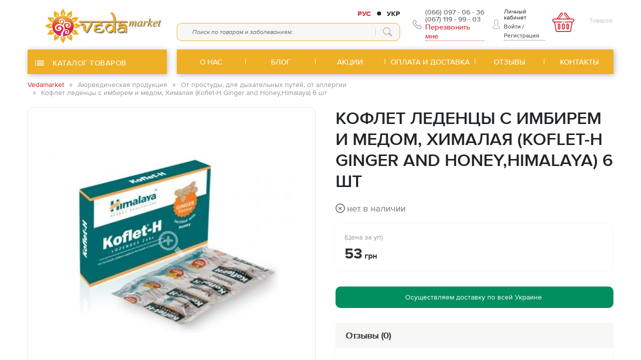

--- FILE ---
content_type: text/html; charset=UTF-8
request_url: https://vedamarket.com.ua/3695/
body_size: 26287
content:
<!DOCTYPE html><html lang="ru"><head><script>(function(w, d, u) {w.readyQ     = [];w.bindReadyQ = [];function p(x, y) {if(x == "ready") {w.bindReadyQ.push(y);} else {w.readyQ.push(x);}};var a = {ready : p,bind  : p};w.$     = w.jQuery = function(f) {if(f === d || f === u) {return a} else {p(f)}}})(window, document)</script><!-- Google tag (gtag.js) --><script async src="https://www.googletagmanager.com/gtag/js?id=G-5G31BQXBCL"></script><script>window.dataLayer = window.dataLayer || [];function gtag(){dataLayer.push(arguments);}gtag('js', new Date());gtag('config', 'G-5G31BQXBCL');</script><!-- Google tag (gtag.js) --><script async src="https://www.googletagmanager.com/gtag/js?id=AW-1044021556"></script><script> window.dataLayer = window.dataLayer || []; function gtag(){dataLayer.push(arguments);} gtag('js', new Date()); gtag('config', 'AW-1044021556'); </script><meta http-equiv="Content-Type" content="text/html; charset=utf-8"><title>Кофлет леденцы с имбирем и медом, Хималая (Koflet-H Ginger and Honey,Himalaya) 6 шт - купить в интернет-магазине Vedamarket - магазин Аюрведы в Украине</title><meta name="keywords" content="Кофлет леденцы с имбирем и медом, Хималая (Koflet-H Ginger and Honey,Himalaya) 6 шт" ><meta name="description" content="Кофлет леденцы с имбирем и медом, Хималая (Koflet-H Ginger and Honey,Himalaya) 6 шт купить в интернет-магазине Veda Market ✔ 100% оригинальная продукция ✔ Доступная цена ✈ Доставка по Украине" ><meta name="robots" content="index, follow" ><meta property="og:url" content="https://vedamarket.com.ua/3695/" ><meta property="og:type" content="website" ><meta property="og:title" content="Кофлет леденцы с имбирем и медом, Хималая (Koflet-H Ginger and Honey,Himalaya) 6 шт - купить в интернет-магазине" ><meta property="og:description" content="Кофлет леденцы с имбирем и медом, Хималая (Koflet-H Ginger and Honey,Himalaya) 6 шт купить в интернет-магазине Veda Market ✔ 100% оригинальная продукция ✔ Доступная цена ✈ Доставка по Украине" ><meta property="og:image" content="https://vedamarket.com.ua/home/catalog/product6402/image/1-500x500.jpeg" ><meta name="viewport" content="width=device-width, initial-scale=1.0, user-scalable=0, shrink-to-fit=no " ><link rel="alternate" hreflang="x-default" href="https://vedamarket.com.ua/3695/"><link rel="alternate" hreflang="ru" href="https://vedamarket.com.ua/3695/"><link rel="alternate" hreflang="uk" href="https://vedamarket.com.ua/ua/3695/"><link rel="icon"href="https://vedamarket.com.ua/home/core_themes/item_1/favicon/favicon.ico"type="image/ico"><script>// Переводыvar FenixTranslations = {};var FenixOptions      = {};</script><!-- Global site tag (gtag.js) - Google Analytics --><script async src="https://www.googletagmanager.com/gtag/js?id=UA-124596478-1"></script><script>window.dataLayer = window.dataLayer || [];function gtag(){dataLayer.push(arguments);}gtag('js', new Date());gtag('config', 'UA-124596478-1');</script><link rel="preload" href="https://vedamarket.com.ua/var/themes/default/dist/css/libs.min.css?t=1700752664" as="style"><link rel="preload" href="https://vedamarket.com.ua/var/themes/default/dist/css/main.min.css?t=1706540582" as="style"><link rel="preload" href="https://vedamarket.com.ua/var/themes/default/dist/js/libs.min.js?t=1725986613" as="script"><link rel="preload" href="https://vedamarket.com.ua/var/themes/default/dist/js/common.min.js?t=1700752667" as="script"><link rel="preload" as="font" href="https://vedamarket.com.ua/var/themes/default/dist/fonts/fontello/font/fontello.woff2?29910451" type="font/woff2" crossorigin="anonymous"><link href="https://vedamarket.com.ua/var/themes/default/dist/css/libs.min.css?t=1700752664" rel="stylesheet" type="text/css"><link href="https://vedamarket.com.ua/var/themes/default/dist/css/main.min.css?t=1706540582" rel="stylesheet" type="text/css"><style>#newc,#news {position: absolute;right: 1px;top: 1px;width: 38px;height: 38px;z-index: 9;background: #f7f7f5de;border-radius: 29px;}#newc:before,#news:before {content: 'X';font-size: 21px;font-weight: 700;color: #ccc;line-height: 1;position: relative;left: 11px;top: 7px;}.ui-autocomplete.ui-widget {max-height: 470px;}.checkout-page .delivery-content .control-group-wrapper {display: unset;}.checkout-page .delivery-content .control-group-wrapper .control-group.new {flex: 0 0 100%;max-width: 100%;}.checkout-page .form-block .form-control {background: #f7f7f5;border-color: #eeb025;border-radius: 5px;}.search-form .search-results .ui-autocomplete {max-height: 741px;}.search-form .form-control {border-color: #eeb025;}.search-product .price-block .price-text {display:none;}.search-product .search-product {-webkit-box-flex: 0;-webkit-flex: 0 0 56%;-ms-flex: 0 0 56%;flex: 0 0 56%;max-width: 56%;}.search-product .price-block {-webkit-box-flex: 0;-webkit-flex: 0 0 17%;-ms-flex: 0 0 17%;flex: 0 0 17%;max-width: 17%;}#qtym {display: none;}.details {font-weight: 500;font-size: 12px;color: #147b09;text-align: left;margin-top: 14px;}.catalog-aside header .icon {flex: 0 0 27px;max-width: 27px;}#nav-footer .footer-menu-item:not(:last-child):after {border-right: 1px solid #ffffff;}.copyright a, .copyright {color: #fbfbfb;}span#qty {display: inline-block;margin-left: 4px;color: #d2262f;}.checkout-sidebar .count-products {font-size: 14px;color: #fff;background: #d2262f;padding: 6px 4px;}.checkout-sidebar .ic-cart-2:before {font-size: 200%;}.checkout-sidebar {padding-left: 74px;}.breadcrumb .breadcrumb-item:first-child a:before {content: none;}.catalog-list .product-card {box-shadow: 0px 0px 20px #e6e6e638;}#nav-header .nav-item:first-child .nav-link, #nav-header .nav-item:last-child .nav-link {border-radius: 0;}#nav-header .nav-item:not(:last-child):after {content: '';border-right: 1px solid #ffffff;}.btn-red {background: #eeb024;color: #fff;border-color: #eeb024;}#nav-catalog .sub-list.lv-2 .sub-item>.catalog-drop-link {color: #494949;padding: 9px 37px 9px 0;line-height: 1.2;}.utp-wrapper .utp-item {color: #018f5f;background: #ffffff;box-shadow: 0px 0px 20px #f1f1f1;}.utp-wrapper .utp-item .img-wrapper {background: #018f5f4f;border-radius: 50%;}#checkoutDialog .fancybox-close-small {top: 0px;}.aqe-alert {display: none;}button.btn-link._gray.btn-back {padding: 11px;border: 1px solid #656565;border-radius: 11px;background: #018f5e;margin-top: 20px;color: #fff;}.cart-buy-block .btn-back .text {color: #fefefe;}.btn-link._gray:hover .text {color: #fefefe;}.breadcrumb .breadcrumb-item+.breadcrumb-item:before {line-height: 0.9;}.breadcrumb {padding: 11px 0;}#page-header .phones .callback-title {font-size: 15px;}#nav-catalog .catalog-drop-item>.catalog-drop-link {color: #da243f;padding: 11px 38px 11px 0;}#page-header .catalog-toggle, #nav-header {background: #eeb024;box-shadow: 2px 2px 11px #bdb7b7;}#page-header .catalog-toggle, #nav-header {border-radius: 0px;}#page-footer {background: #018f5fd4;padding: 11px 0 11px;}.product-card .description-wrapper {padding-left: 11px;padding-right: 11px;}.page-title {font-size: 29px;}@media (min-width: 1200px){body.page-main #nav-catalog {max-height: unset;opacity: 1;overflow: visible;-webkit-box-shadow: 3.032px 10.574px 16.02px 1.98px rgba(0,0,0,.3);box-shadow: 0px 0px 16.02px 0px rgba(197, 197, 197, 0.3);padding-top: 17px;border-bottom-left-radius: 11px;border-bottom-right-radius: 11px;}}@media (max-width: 1199px){.qty-wrap .qty-block {padding-left: 0px;}.qty-wrap .minus, .qty-wrap .plus {position: relative;}.qty-wrap .count-input {height: 36px;}.product-title.details {margin-top: -17px;}#qtym {display: block;position: absolute;background: #fff;width: 22px;height: 22px;border-radius: 50%;text-align: center;bottom: 29px;border: 1px solid #d2262f;}.checkout-sidebar {padding-left: 0px;}}@media (max-width: 767px){.product-card .btn-wrapper .add-cart .text {display: block;}.checkout-sidebar {padding-left: 0px;}.checkout-sidebar .icon-wrapper {top: 2px;font-size: 16px;}#page-header .catalog-toggle, #nav-header {box-shadow: none;}.product-card .product-title {max-height: 74px;}#checkoutDialog .fist-block {margin-bottom: 29px;display: block;}}@media (pointer: fine){#nav-header .nav-link:hover {background: #79c659;color: #fff;border-color: #79c659;}#nav-catalog .catalog-drop-item.sub-in:hover>.sub-list {width: 100%;padding-left: 29px;}}@media (max-width: 575px) {.search-form .search-results .ui-autocomplete {max-height: -webkit-calc(100vh - 200px);max-height: calc(100vh - 200px);}}.category-card .category-card-title{background-color: #eeb024;}.category-card{color: #ffffff;}</style><!-- Google tag (gtag.js) --><script async src="https://www.googletagmanager.com/gtag/js?id=G-5G31BQXBCL"></script><script>window.dataLayer = window.dataLayer || [];function gtag(){dataLayer.push(arguments);}gtag('js', new Date());gtag('config', 'G-5G31BQXBCL');<meta name="google-site-verification" content="67VhoPy19cv31ByBI-D6iyuEiDC_bRDWRwm-y8Dq1WM" /></script><!-- Google tag (gtag.js) --><script async src="https://www.googletagmanager.com/gtag/js?id=G-RMHR3QRWDM"></script><script>window.dataLayer = window.dataLayer || [];function gtag(){dataLayer.push(arguments);}gtag('js', new Date());gtag('config', 'G-RMHR3QRWDM');</script><script>gtag('event', 'conversion', {'send_to': 'AW-1044021556/S8OKCPbgtgEQtILq8QM','value': 1.0,'currency': 'UAH','transaction_id': ''});</script><!-- Google tag (gtag.js) --><script async src="https://www.googletagmanager.com/gtag/js?id=G-LDW5P3MDF4"></script><script>window.dataLayer = window.dataLayer || [];function gtag(){dataLayer.push(arguments);}gtag('js', new Date());gtag('config', 'G-LDW5P3MDF4');</script></head><body class=" lang-ru"><!-- Google tag (gtag.js) --><script async src="https://www.googletagmanager.com/gtag/js?id=G-LDW5P3MDF4"></script><script>window.dataLayer = window.dataLayer || [];function gtag(){dataLayer.push(arguments);}gtag('js', new Date());gtag('config', 'G-LDW5P3MDF4');</script><div id="wrapper"><header id="page-header"><div class="header-top"><div class="container"><div class="row align-items-center"><div class="col-xl-3 col-7"><a href="https://vedamarket.com.ua/"class="logo"title="Магазин Аюрведа Vedamarket"><picture><source srcset="https://vedamarket.com.ua/tmp/cache/images/be/eaa/logo-veda-market-all.webp" type="image/webp"><img src="https://vedamarket.com.ua/home/core_themes/item_1/logo/logo-veda-market-all.png" alt="Veda" class="img-fluid" width="800" height="300"></picture>                        </a></div><div class="col-xl-9 col-5 d-flex position-static"><div class="header-search-wrapper"><style>.language {display: -webkit-box;display: -ms-flexbox;display: flex}.lang-list {display: -webkit-box;display: -ms-flexbox;display: flex;margin: 0 25px 8px auto;text-transform: uppercase;font-weight: bold;}.lang-item {position: relative;}.lang-item + .lang-item {margin-left: 12px;padding-left: 19px;}.lang-link {color: #d2262f;display: block;}.lang-item a {color: #212529;display: block;}.lang-item a:hover,.lang-item a:focus {color: #d2262f;text-decoration: none;}.lang-item + .lang-item:before {top: 50%;left: 0;width: 8px;height: 8px;content: "";position: absolute;background-color: #212529;border-radius: 50%;-webkit-transform: translateY(-50%);-ms-transform: translateY(-50%);transform: translateY(-50%);}@media (min-width: 1200px) {#nav-catalog .language {display: none;}}@media (max-width: 1199.98px) {.header-search-wrapper.active .language {display: none;}#nav-catalog .language {display: -webkit-box;display: -ms-flexbox;display: flex;margin-left: 0;position: relative;z-index: 3;}.lang-list {margin: 20px 10px;}.lang-item + .lang-item {padding: 0;margin-left: 20px;}.lang-item + .lang-item:before {display: none;}.lang-link {background-color: #fff;display: block;overflow: hidden;padding: 6px 20px;border-radius: 6px;border: 1px solid white;}}</style><div class="language"><ul class="list-unstyled lang-list"><li class="lang-item"data-lang="ru"><span class="lang-link">Рус</span></li><li class="lang-item"><a class="lang-link"href="https://vedamarket.com.ua/ua/3695/"title="Українська мова"data-lang="ua">Укр</a></li></ul></div><script>$(function(){$('body').on('click', '.lang-link', function(){$.cookie('lang', $(this).data('lang'), { path: '/' });});});</script><div class="search-form" ><div class="search-form-wrap"><div class="form-element-wrapper"><form class="form-search-relative-wrapper" id="header-search-form"><div class="loader-circle" id="header-search-loader"></div><input type="text"class="form-control input-search"id="header-search-field"name="term"placeholder="Поиск по товарам и заболеваниям:"value=""><button class="btn btn-search"><i class="ic-search-2"></i></button></form><div class="search-results" id="header-search-result"></div></div></div></div><script>$(function() {$('#header-search-form').siteSearch({search_field  : '#header-search-field',//			search_category : '#header-search-category',search_result : '#header-search-result',loader        : '#header-search-loader',autocomplete  : {open : function(event, ui) {$('#header-search-result .search-product').products({type : 'search',});},focus: function(){return false;},select : function(event, ui) {// console.log($(event.target));// console.log(ui.item);$(event.target).closest('.search-form-wrap').find('#header-search-result .ui-autocomplete').addClass('active');return false;},close: function () {return false;}},});$( "#header-search-field" ).bind( "autocompleteclose", function(event, ui) {});});</script></div><div class="phones d-lg-flex "><div class="toggle-phones d-lg-none"></div><a class="phone vodafone" href="tel:+380660970636" onclick="gtag('event', 'WriteToUs', { 'event_category': 'klick', 'event_action': 'telephone', });return true;">(066) 097 - 06 - 36</a><a class="phone kyivstar" href="tel:+380671199903" onclick="gtag('event', 'WriteToUs', { 'event_category': 'klick', 'event_action': 'telephone', });return true;">(067) 119 - 99 - 03</a><div class="callback-wrapper toggle-drop-wrapper"><div class="callback-title toggle-drop"><i class="ic-phone"></i>Перезвонить мне</div><div class="drop-block"><div class="drop-block-inner"><div class="ic-close"></div><div class="form-title">Есть вопросы?</div><div class="form-note">Оставьте свой номер телефона.<br>Наш менеджер свяжеться с Вами для уточнения всех вопросов и пожеланий</div><div id="headerCallbackForm_scLlv_ajax"><script>$(function() {$('#headerCallbackForm_scLlv_ajax form').ajaxForm({//target        : '#headerCallbackForm_scLlv_ajax',data         : {isAjaxForm : 'headerCallbackForm_scLlv',isAjax     : '1',unique_id  : 'scLlv'},beforeSubmit : function() {$('#headerCallbackForm_scLlv_ajax form button').attr("disabled", "disabled");$('#headerCallbackForm_scLlv_ajax form button').prop("disabled", true);},success      : function(data) {/** Обработка для плавного перехода на всплывающие окна с сообщением */try {var json = JSON.parse(data);/** Всплывающее сообщение - успех */if(json['success_msg']) {FenixUI.messageDialog(json['success_msg']);}/** Всплывающее сообщение - ошибка */if(json['error_msg']) {FenixUI.messageDialog(json['error_msg']);}/** Замена формы на ответ в success - успех */if(json['success']) {$('#headerCallbackForm_scLlv_ajax').html(json['success']);}/** Замена формы на ответ в error - ошибка */if(json['error']) {$('#headerCallbackForm_scLlv_ajax').html(json['error']);}/** Очистка формы при успешных операциях */if(json['success_msg']) {$('#headerCallbackForm_scLlv_ajax form').clearForm();}/** удаляем остаточные ошибки при успешной валидации  */if(json['success_msg']) {$('#headerCallbackForm_scLlv_ajax label.error, #headerCallbackForm_scLlv_ajax .form-error').remove();$('#headerCallbackForm_scLlv_ajax .gui-field-error').removeClass('gui-field-error');$('#headerCallbackForm_scLlv_ajax form button').removeAttr("disabled");$('#headerCallbackForm_scLlv_ajax form button').prop("disabled", false);}} catch(e) {console.log('WARNING DEPRECATED USAGE FENIX FORM !!!!!');$('#headerCallbackForm_scLlv_ajax').html(data);}FenixUI.init();},error: function(xhr, textStatus, errorThrown) {$('#headerCallbackForm_scLlv_ajax form button').removeAttr("disabled");$('#headerCallbackForm_scLlv_ajax form button').prop("disabled", false);console.log("in ajaxForm error", xhr, textStatus, errorThrown);},});});</script><div class=" headerCallbackForm-container"id="headerCallbackForm_scLlv"><form method="POST" class="headerCallback-form" enctype="multipart/form-data" action="https://vedamarket.com.ua/feedback/headerCallback/"><div id="guirow_czqGzm" class="control-group"><div class="controls"><div class="row align-items-end"><div class="col col-left pr-0"><input class="form-control cellphone" type="tel" name="cellphone" id="headerCallbackForm_scLlv-cellphone" placeholder="Ваш телефон"><script>$(function() {var $input = $('#headerCallbackForm_scLlv input[name="cellphone"]');$input.inputmask({mask                 : "+38 (999) 999 99 99",clearMaskOnLostFocus : false});$('.form-control._placeholder').each(function () {if($(this).val() != ''){$(this).addClass('not-empty');}});});</script></div><div class="col-auto pl-0 col-right"><button class="btn btn-submit btn-red" type="submit" value="<i class='ic ic-cellphone'></i>"><span class="text"><i class='ic ic-cellphone'></i></span></button></div></div></div><div style="clear:both"></div></div></form></div></div></div></div></div></div><div class="login-block"><div class="auth-wrap d-flex"><i class="ic-user-1"></i><div class="l"><div class="title">Личный кабинет</div><div class="buttons"><button class="btn-link _gray login-link btn-login login-trigger" onclick="return FenixUI.loginDialog();">Войти</button><span class="separator">/</span><button class="btn-link _gray login-link btn-register reg-trigger"onclick="return FenixUI.registrationDialog();">Регистрация				</button></div></div></div></div><div class="checkout-wrap item"><div class="checkout-sidebar"id="header-checkout-sidebar"onclick="FenixCheckout.openDialog()"title="Открыть корзину"><div class="icon-wrapper"><i class="ic-cart-2"></i></div><span id="qtym">0</span><div class="label">Товаров:<span id="qty"></span></div><span id="checkoutSidebarQty" class="count count-products"></span></div></div><div class="header-menu-toggle"><div class="hamburger-box"><div class="hamburger-inner"></div><div class="hamburger-inner"></div><div class="hamburger-inner"></div></div></div></div></div></div><div class="overlay"></div></div><div class="header-bottom"><div class="container"><div class="row"><div class="col-xl-3 col-7 position-relative desctop-catalog"><div class="catalog-toggle no-link "title="Открыть каталог"><div class="hamburger-box"><div class="hamburger-inner"></div><div class="hamburger-inner"></div><div class="hamburger-inner"></div></div><span class="text"> Каталог товаров </span></div><nav id="nav-catalog" class="catalog-drop"><div class="mobile-lang-city d-flex d-md-none"></div><ul class="list-unstyled catalog-drop-list"><li class="catalog-drop-item sub-in"><a href="https://vedamarket.com.ua/vse-dlja-jjogi/" class="catalog-drop-link" title="Все для йоги и здоровья"><span class="icon-wrapper"><picture><source srcset="https://vedamarket.com.ua/tmp/cache/images/6e/37c/kisspng-yoga-silhouette-clip-art-5b27a572b669887806720015293249147472.webp" type="image/webp"><img src="https://vedamarket.com.ua/home/core_menu_items/menu_2/802/image/kisspng-yoga-silhouette-clip-art-5b27a572b669887806720015293249147472.png" alt="Все для йоги и здоровья" width="943" height="1303"></picture></span><span>Все для йоги и здоровья</span><i class="ic-arrow-right toggle-catalog-list"></i></a><ul class="sub-list list-unstyled lv-2"><li class="sub-item"><a href="https://vedamarket.com.ua/massazhery/" class="catalog-drop-link" title="Массажеры"><span class="icon-wrapper"><picture><source srcset="https://vedamarket.com.ua/tmp/cache/images/0f/a9f/premium-icon-massager-1871706.webp" type="image/webp"><img src="https://vedamarket.com.ua/home/core_menu_items/menu_2/810/image/premium-icon-massager-1871706.png" alt="Массажеры" width="512" height="512"></picture></span><span>Массажеры</span></a></li><li class="sub-item"><a href="https://vedamarket.com.ua/neti-pot/" class="catalog-drop-link" title="Нети пот"><span class="icon-wrapper"><picture><source srcset="https://vedamarket.com.ua/tmp/cache/images/7a/d5e/free-icon-kettle-2431347.webp" type="image/webp"><img src="https://vedamarket.com.ua/home/core_menu_items/menu_2/811/image/free-icon-kettle-2431347.png" alt="Нети пот" width="512" height="512"></picture></span><span>Нети пот</span></a></li><li class="sub-item"><a href="https://vedamarket.com.ua/chetki/" class="catalog-drop-link" title="Четки, малы и бусы"><span class="icon-wrapper"><picture><source srcset="https://vedamarket.com.ua/tmp/cache/images/80/515/premium-icon-rosary-2780951.webp" type="image/webp"><img src="https://vedamarket.com.ua/home/core_menu_items/menu_2/816/image/premium-icon-rosary-2780951.png" alt="Четки, малы и бусы" width="512" height="512"></picture></span><span>Четки, малы и бусы</span></a></li><li class="sub-item"><a href="https://vedamarket.com.ua/biolokacija/" class="catalog-drop-link" title="Биолокация "><span class="icon-wrapper"><picture><source srcset="https://vedamarket.com.ua/tmp/cache/images/3e/772/815843.webp" type="image/webp"><img src="https://vedamarket.com.ua/home/core_menu_items/menu_2/813/image/815843.png" alt="Биолокация " width="512" height="512"></picture></span><span>Биолокация </span></a></li><li class="sub-item"><a href="https://vedamarket.com.ua/akupunkturnye-igly/" class="catalog-drop-link" title="Акупунктурные иглы"><span class="icon-wrapper"><picture><source srcset="https://vedamarket.com.ua/tmp/cache/images/05/d3e/1685567.webp" type="image/webp"><img src="https://vedamarket.com.ua/home/core_menu_items/menu_2/852/image/1685567.png" alt="Акупунктурные иглы" width="512" height="512"></picture></span><span>Акупунктурные иглы</span></a></li><li class="sub-item"><a href="https://vedamarket.com.ua/polynnye-sigary/" class="catalog-drop-link" title="Полынные сигары"><span class="icon-wrapper"><picture><source srcset="https://vedamarket.com.ua/tmp/cache/images/57/b74/1085324.webp" type="image/webp"><img src="https://vedamarket.com.ua/home/core_menu_items/menu_2/851/image/1085324.png" alt="Полынные сигары" width="512" height="512"></picture></span><span>Полынные сигары</span></a></li></ul></li><li class="catalog-drop-item sub-in"><a href="https://vedamarket.com.ua/ayurvedicheskaya-produkciya/" class="catalog-drop-link" title="Аюрведическая продукция"><span class="icon-wrapper"><picture><source srcset="https://vedamarket.com.ua/tmp/cache/images/6e/050/medicina.webp" type="image/webp"><img src="https://vedamarket.com.ua/home/core_menu_items/menu_2/707/image/medicina.png" alt="Аюрведическая продукция" width="82" height="82"></picture></span><span>Аюрведическая продукция</span><i class="ic-arrow-right toggle-catalog-list"></i></a><ul class="sub-list list-unstyled lv-2"><li class="sub-item"><a href="https://vedamarket.com.ua/vitaminy/" class="catalog-drop-link" title="Витамины"><span class="icon-wrapper"><picture><source srcset="https://vedamarket.com.ua/tmp/cache/images/7e/cfe/free-icon-vitamins-525955.webp" type="image/webp"><img src="https://vedamarket.com.ua/home/core_menu_items/menu_2/855/image/free-icon-vitamins-525955.png" alt="Витамины" width="512" height="512"></picture></span><span>Витамины</span></a></li><li class="sub-item"><a href="https://vedamarket.com.ua/dlja-sna-i-spokojjstvija/" class="catalog-drop-link" title="Аюрведа для сна и спокойствия"><span class="icon-wrapper"><picture><source srcset="https://vedamarket.com.ua/tmp/cache/images/31/380/free-icon-calm-1491200.webp" type="image/webp"><img src="https://vedamarket.com.ua/home/core_menu_items/menu_2/834/image/free-icon-calm-1491200.png" alt="Аюрведа для сна и спокойствия" width="512" height="512"></picture></span><span>Аюрведа для сна и спокойствия</span></a></li><li class="sub-item sub-in"><a href="https://vedamarket.com.ua/ajurveda-antistressovye-i-sedativnye-dlja-raboty-golovnogo-mozga/" class="catalog-drop-link" title="Для мозга, антистрессовые, седативные"><i class="ic-arrow-right toggle-catalog-list"></i><span class="icon-wrapper"><picture><source srcset="https://vedamarket.com.ua/tmp/cache/images/c4/b24/antistressovye1.webp" type="image/webp"><img src="https://vedamarket.com.ua/home/core_menu_items/menu_2/714/image/antistressovye1.png" alt="Для мозга, антистрессовые, седативные" width="82" height="82"></picture></span><span>Для мозга, антистрессовые, седативные</span></a><ul class="sub-list list-unstyled lv-3"><li class="sub-item"><a href="https://vedamarket.com.ua/ashvagandxa/" class="catalog-drop-link" title="Ашвагандха (вати и порошок)"><span>Ашвагандха (вати и порошок)</span></a></li><li class="sub-item"><a href="https://vedamarket.com.ua/braxmi/" class="catalog-drop-link" title="Брахми (вати и порошок)"><span>Брахми (вати и порошок)</span></a></li><li class="sub-item"><a href="https://vedamarket.com.ua/dlja-khoroshego-sna/" class="catalog-drop-link" title="Для хорошего сна"><span>Для хорошего сна</span></a></li><li class="sub-item"><a href="https://vedamarket.com.ua/ajurveda-dlja-razvitija-detejj-i-podrostkov/" class="catalog-drop-link" title="Аюрведа для развития детей и подростков"><span>Аюрведа для развития детей и подростков</span></a></li><li class="sub-item"><a href="https://vedamarket.com.ua/ajurveda-dlja-ehmocionalnogo-vosstanovlenija/" class="catalog-drop-link" title="Аюрведа для эмоционального восстановления"><span>Аюрведа для эмоционального восстановления</span></a></li></ul></li><li class="sub-item sub-in"><a href="https://vedamarket.com.ua/ajurveda-dlja-zheludochno-kishechnogo-trakta-ot-parazitov/" class="catalog-drop-link"><i class="ic-arrow-right toggle-catalog-list"></i><span class="icon-wrapper"><picture><source srcset="https://vedamarket.com.ua/tmp/cache/images/83/3a6/dlja-zhkt.webp" type="image/webp"><img src="https://vedamarket.com.ua/home/core_menu_items/menu_2/715/image/dlja-zhkt.png" alt="Для ЖКТ, от паразитов" width="82" height="82"></picture></span><span>Для ЖКТ, от паразитов</span></a><ul class="sub-list list-unstyled lv-3"><li class="sub-item"><a href="https://vedamarket.com.ua/kastorovoe-maslo/" class="catalog-drop-link"><span>Касторовое масло</span></a></li><li class="sub-item"><a href="https://vedamarket.com.ua/xaritaki/" class="catalog-drop-link" title="Харитаки"><span>Харитаки</span></a></li></ul></li><li class="sub-item sub-in"><a href="https://vedamarket.com.ua/ajurveda-immunomostimuljatory-chavanprash/" class="catalog-drop-link"><i class="ic-arrow-right toggle-catalog-list"></i><span class="icon-wrapper"><picture><source srcset="https://vedamarket.com.ua/tmp/cache/images/de/2fa/immunitet.webp" type="image/webp"><img src="https://vedamarket.com.ua/home/core_menu_items/menu_2/708/image/immunitet.png" alt="Иммуностимуляторы" width="82" height="82"></picture></span><span>Иммуностимуляторы</span></a><ul class="sub-list list-unstyled lv-3"><li class="sub-item"><a href="https://vedamarket.com.ua/spirulina/" class="catalog-drop-link"><span>Спирулина</span></a></li><li class="sub-item"><a href="https://vedamarket.com.ua/dashamula/" class="catalog-drop-link"><span>Дашамула</span></a></li><li class="sub-item"><a href="https://vedamarket.com.ua/amalaki/" class="catalog-drop-link"><span>Амалаки</span></a></li></ul></li><li class="sub-item sub-in"><a href="https://vedamarket.com.ua/ajurveda-dlja-ochishhenija-organizma-trifala/" class="catalog-drop-link"><i class="ic-arrow-right toggle-catalog-list"></i><span class="icon-wrapper"><picture><source srcset="https://vedamarket.com.ua/tmp/cache/images/95/f16/dlja-ochishhenija-organizma.webp" type="image/webp"><img src="https://vedamarket.com.ua/home/core_menu_items/menu_2/709/image/dlja-ochishhenija-organizma.png" alt="Для очищения организма" width="82" height="82"></picture></span><span>Для очищения организма</span></a><ul class="sub-list list-unstyled lv-3"><li class="sub-item"><a href="https://vedamarket.com.ua/trifala/" class="catalog-drop-link"><span>Трифала</span></a></li></ul></li><li class="sub-item sub-in"><a href="https://vedamarket.com.ua/ajurveda-dlja-serdca-pri-davlenii/" class="catalog-drop-link"><i class="ic-arrow-right toggle-catalog-list"></i><span class="icon-wrapper"><picture><source srcset="https://vedamarket.com.ua/tmp/cache/images/4f/8a8/dlja-serdechno-sosudistoi.webp" type="image/webp"><img src="https://vedamarket.com.ua/home/core_menu_items/menu_2/711/image/dlja-serdechno-sosudistoi.png" alt="Для сердечно-сосудистой системы" width="82" height="82"></picture></span><span>Для сердечно-сосудистой системы</span></a><ul class="sub-list list-unstyled lv-3"><li class="sub-item"><a href="https://vedamarket.com.ua/ardzhuna/" class="catalog-drop-link"><span>Арджуна</span></a></li></ul></li><li class="sub-item"><a href="https://vedamarket.com.ua/ajurveda-dlja-sustavov-kostejj-i-myshc/" class="catalog-drop-link"><span class="icon-wrapper"><picture><source srcset="https://vedamarket.com.ua/tmp/cache/images/78/46b/dlja-sustavov-i-kostei.webp" type="image/webp"><img src="https://vedamarket.com.ua/home/core_menu_items/menu_2/710/image/dlja-sustavov-i-kostei.png" alt="Для суставов, костей и мышц" width="82" height="82"></picture></span><span>Для суставов, костей и мышц</span></a></li><li class="sub-item sub-in"><a href="https://vedamarket.com.ua/ajurveda-dlja-mochepolovogo-zdorovja-dlja-pochek/" class="catalog-drop-link"><i class="ic-arrow-right toggle-catalog-list"></i><span class="icon-wrapper"><picture><source srcset="https://vedamarket.com.ua/tmp/cache/images/f8/656/dlja-mochepolovoi-sistemy.webp" type="image/webp"><img src="https://vedamarket.com.ua/home/core_menu_items/menu_2/713/image/dlja-mochepolovoi-sistemy.png" alt="Для почек" width="82" height="82"></picture></span><span>Для почек</span></a><ul class="sub-list list-unstyled lv-3"><li class="sub-item"><a href="https://vedamarket.com.ua/ciston/" class="catalog-drop-link"><span>Цистон</span></a></li><li class="sub-item"><a href="https://vedamarket.com.ua/gokshura/" class="catalog-drop-link"><span>Гокшура</span></a></li></ul></li><li class="sub-item sub-in"><a href="https://vedamarket.com.ua/ajurveda-dlja-zdorovja-kozhi-i-krovi/" class="catalog-drop-link"><i class="ic-arrow-right toggle-catalog-list"></i><span class="icon-wrapper"><picture><source srcset="https://vedamarket.com.ua/tmp/cache/images/1a/a-0/dlja-zdorovja-kozhi-i-krovi.webp" type="image/webp"><img src="https://vedamarket.com.ua/home/core_menu_items/menu_2/712/image/dlja-zdorovja-kozhi-i-krovi.png" alt="Для кожи и крови" width="82" height="82"></picture></span><span>Для кожи и крови</span></a><ul class="sub-list list-unstyled lv-3"><li class="sub-item"><a href="https://vedamarket.com.ua/krem-boro-plyus/" class="catalog-drop-link"><span>Крем Боро Плюс</span></a></li><li class="sub-item"><a href="https://vedamarket.com.ua/kanchnar-guggul/" class="catalog-drop-link"><span>Канчнар гуггул</span></a></li><li class="sub-item"><a href="https://vedamarket.com.ua/manzhishta/" class="catalog-drop-link"><span>Манжишта</span></a></li></ul></li><li class="sub-item"><a href="https://vedamarket.com.ua/ajurveda-ot-diabeta/" class="catalog-drop-link"><span class="icon-wrapper"><picture><source srcset="https://vedamarket.com.ua/tmp/cache/images/d0/e8d/ot-diabeta.webp" type="image/webp"><img src="https://vedamarket.com.ua/home/core_menu_items/menu_2/727/image/ot-diabeta.png" alt="От диабета" width="82" height="82"></picture></span><span>От диабета</span></a></li><li class="sub-item"><a href="https://vedamarket.com.ua/ajurveda-dlja-muzhskogo-zdorovja/" class="catalog-drop-link"><span class="icon-wrapper"><picture><source srcset="https://vedamarket.com.ua/tmp/cache/images/e0/92e/dlja-muzhskogo.webp" type="image/webp"><img src="https://vedamarket.com.ua/home/core_menu_items/menu_2/725/image/dlja-muzhskogo.png" alt="Для мужского здоровья" width="82" height="82"></picture></span><span>Для мужского здоровья</span></a></li><li class="sub-item"><a href="https://vedamarket.com.ua/ajurveda-arishty/" class="catalog-drop-link"><span class="icon-wrapper"><picture><source srcset="https://vedamarket.com.ua/tmp/cache/images/98/212/arishty.webp" type="image/webp"><img src="https://vedamarket.com.ua/home/core_menu_items/menu_2/726/image/arishty.png" alt="Аришты" width="82" height="82"></picture></span><span>Аришты</span></a></li><li class="sub-item sub-in"><a href="https://vedamarket.com.ua/ajurveda-dlja-zhenskogo-zdorovja/" class="catalog-drop-link"><i class="ic-arrow-right toggle-catalog-list"></i><span class="icon-wrapper"><picture><source srcset="https://vedamarket.com.ua/tmp/cache/images/d0/803/dlja-zhenskogo-zdorovja.webp" type="image/webp"><img src="https://vedamarket.com.ua/home/core_menu_items/menu_2/724/image/dlja-zhenskogo-zdorovja.png" alt="Для женского здоровья" width="82" height="82"></picture></span><span>Для женского здоровья</span></a><ul class="sub-list list-unstyled lv-3"><li class="sub-item"><a href="https://vedamarket.com.ua/shatavari/" class="catalog-drop-link"><span>Шатавари</span></a></li><li class="sub-item"><a href="https://vedamarket.com.ua/ashoka/" class="catalog-drop-link"><span>Ашока</span></a></li></ul></li><li class="sub-item"><a href="https://vedamarket.com.ua/ajurveda-taily-masla/" class="catalog-drop-link" title="Масла (Таилы)"><span class="icon-wrapper"><picture><source srcset="https://vedamarket.com.ua/tmp/cache/images/79/cec/taily-masla.webp" type="image/webp"><img src="https://vedamarket.com.ua/home/core_menu_items/menu_2/722/image/taily-masla.png" alt="Масла (Таилы)" width="82" height="82"></picture></span><span>Масла (Таилы)</span></a></li><li class="sub-item"><a href="https://vedamarket.com.ua/ajurveda-dlja-snizhenija-i-nabora-vesa/" class="catalog-drop-link"><span class="icon-wrapper"><picture><source srcset="https://vedamarket.com.ua/tmp/cache/images/a6/932/dlja-snizhenija-vesa.webp" type="image/webp"><img src="https://vedamarket.com.ua/home/core_menu_items/menu_2/723/image/dlja-snizhenija-vesa.png" alt="Для снижения и набора веса" width="82" height="82"></picture></span><span>Для снижения и набора веса</span></a></li><li class="sub-item"><a href="https://vedamarket.com.ua/ajurveda-dlja-pecheni/" class="catalog-drop-link"><span class="icon-wrapper"><picture><source srcset="https://vedamarket.com.ua/tmp/cache/images/18/86f/dlja-pecheni.webp" type="image/webp"><img src="https://vedamarket.com.ua/home/core_menu_items/menu_2/719/image/dlja-pecheni.png" alt="Для печени" width="82" height="82"></picture></span><span>Для печени</span></a></li><li class="sub-item"><a href="https://vedamarket.com.ua/universalnye-sredstva/" class="catalog-drop-link"><span class="icon-wrapper"><picture><source srcset="https://vedamarket.com.ua/tmp/cache/images/c6/04b/universalnye-sredstva.webp" type="image/webp"><img src="https://vedamarket.com.ua/home/core_menu_items/menu_2/720/image/universalnye-sredstva.png" alt="Универсальные средства" width="82" height="82"></picture></span><span>Универсальные средства</span></a></li><li class="sub-item"><a href="https://vedamarket.com.ua/ajurveda-dlja-glaz/" class="catalog-drop-link"><span class="icon-wrapper"><picture><source srcset="https://vedamarket.com.ua/tmp/cache/images/bc/8cb/zrenie.webp" type="image/webp"><img src="https://vedamarket.com.ua/home/core_menu_items/menu_2/718/image/zrenie.png" alt="Для зрения" width="82" height="82"></picture></span><span>Для зрения</span></a></li><li class="sub-item"><a href="https://vedamarket.com.ua/ajurveda-dlja-gigieny-rta-zubnye-pasty-i-td/" class="catalog-drop-link"><span class="icon-wrapper"><picture><source srcset="https://vedamarket.com.ua/tmp/cache/images/4c/645/dlja-gigieny-rta.webp" type="image/webp"><img src="https://vedamarket.com.ua/home/core_menu_items/menu_2/721/image/dlja-gigieny-rta.png" alt="Для гигиены рта" width="82" height="82"></picture></span><span>Для гигиены рта</span></a></li><li class="sub-item sub-in"><a href="https://vedamarket.com.ua/ajurveda-protiv-prostudy-dlja-dykhatelnykh-putejj-i-nosa-ot-allergii/" class="catalog-drop-link"><i class="ic-arrow-right toggle-catalog-list"></i><span class="icon-wrapper"><picture><source srcset="https://vedamarket.com.ua/tmp/cache/images/f6/cee/dlja-dykhatelnykh-putei.webp" type="image/webp"><img src="https://vedamarket.com.ua/home/core_menu_items/menu_2/716/image/dlja-dykhatelnykh-putei.png" alt="От простуды, для дыхательных путей, от аллергии" width="82" height="82"></picture></span><span>От простуды, для дыхательных путей, от аллергии</span></a><ul class="sub-list list-unstyled lv-3"><li class="sub-item"><a href="https://vedamarket.com.ua/maxasudarshan/" class="catalog-drop-link"><span>Махасударшан</span></a></li><li class="sub-item"><a href="https://vedamarket.com.ua/anu-tail/" class="catalog-drop-link"><span>Ану таил</span></a></li></ul></li><li class="sub-item"><a href="https://vedamarket.com.ua/ajurveda-dlja-sosudov-varikoznoe-rasshirenie-gemorrojj-i-td/" class="catalog-drop-link"><span class="icon-wrapper"><picture><source srcset="https://vedamarket.com.ua/tmp/cache/images/f2/76a/dlja-sosudov.webp" type="image/webp"><img src="https://vedamarket.com.ua/home/core_menu_items/menu_2/717/image/dlja-sosudov.png" alt="Для сосудов" width="82" height="82"></picture></span><span>Для сосудов</span></a></li><li class="sub-item"><a href="https://vedamarket.com.ua/churny-ajurvedicheskie-poroshki/" class="catalog-drop-link" title="Чурны (Аюрведические порошки)"><span class="icon-wrapper"><picture><source srcset="https://vedamarket.com.ua/tmp/cache/images/77/1a0/churny.webp" type="image/webp"><img src="https://vedamarket.com.ua/home/core_menu_items/menu_2/786/image/churny.jpg" alt="Чурны (Аюрведические порошки)" width="33" height="33"></picture></span><span>Чурны (Аюрведические порошки)</span></a></li></ul></li><li class="catalog-drop-item"><a href="https://vedamarket.com.ua/chavanprashi/" class="catalog-drop-link"><span class="icon-wrapper"><picture><source srcset="https://vedamarket.com.ua/tmp/cache/images/d4/f62/chavanprashi.webp" type="image/webp"><img src="https://vedamarket.com.ua/home/core_menu_items/menu_2/770/image/chavanprashi.png" alt="Чаванпраш" width="82" height="82"></picture></span><span>Чаванпраш</span></a></li><li class="catalog-drop-item sub-in"><a href="https://vedamarket.com.ua/specii-chai/" class="catalog-drop-link"><span class="icon-wrapper"><picture><source srcset="https://vedamarket.com.ua/tmp/cache/images/e9/499/specii.webp" type="image/webp"><img src="https://vedamarket.com.ua/home/core_menu_items/menu_2/728/image/specii.png" alt="Специи, Чаи" width="82" height="82"></picture></span><span>Специи, Чаи</span><i class="ic-arrow-right toggle-catalog-list"></i></a><ul class="sub-list list-unstyled lv-2"><li class="sub-item"><a href="https://vedamarket.com.ua/produkty-pitanija/" class="catalog-drop-link"><span>Продукты питания</span></a></li><li class="sub-item"><a href="https://vedamarket.com.ua/naturalnye-sredstva-po-ukhodu-za-domom/" class="catalog-drop-link"><span>Натуральные средства по уходу за домом</span></a></li><li class="sub-item sub-in"><a href="https://vedamarket.com.ua/specii/" class="catalog-drop-link"><i class="ic-arrow-right toggle-catalog-list"></i><span>Специи</span></a><ul class="sub-list list-unstyled lv-3"><li class="sub-item"><a href="https://vedamarket.com.ua/" class="catalog-drop-link"><span>Асафетида</span></a></li></ul></li><li class="sub-item"><a href="https://vedamarket.com.ua/chajj-i-napitki/" class="catalog-drop-link"><span>Чай и напитки</span></a></li></ul></li><li class="catalog-drop-item sub-in"><a href="https://vedamarket.com.ua/kosmeticheskie-sredstva/" class="catalog-drop-link"><span class="icon-wrapper"><picture><source srcset="https://vedamarket.com.ua/tmp/cache/images/df/b83/kosmetika.webp" type="image/webp"><img src="https://vedamarket.com.ua/home/core_menu_items/menu_2/735/image/kosmetika.png" alt="Косметические средства" width="82" height="82"></picture></span><span>Косметические средства</span><i class="ic-arrow-right toggle-catalog-list"></i></a><ul class="sub-list list-unstyled lv-2"><li class="sub-item"><a href="https://vedamarket.com.ua/dushistye-vody/" class="catalog-drop-link"><span class="icon-wrapper"><picture><source srcset="https://vedamarket.com.ua/tmp/cache/images/38/b69/premium-icon-cosmetics-1620335.webp" type="image/webp"><img src="https://vedamarket.com.ua/home/core_menu_items/menu_2/738/image/premium-icon-cosmetics-1620335.png" alt="Душистые воды" width="512" height="512"></picture></span><span>Душистые воды</span></a></li><li class="sub-item sub-in"><a href="https://vedamarket.com.ua/masla-dlja-tela-i-volos/" class="catalog-drop-link" title="Масла для тела и волос"><i class="ic-arrow-right toggle-catalog-list"></i><span class="icon-wrapper"><picture><source srcset="https://vedamarket.com.ua/tmp/cache/images/59/545/free-icon-cosmetics-392700.webp" type="image/webp"><img src="https://vedamarket.com.ua/home/core_menu_items/menu_2/736/image/free-icon-cosmetics-392700.png" alt="Масла для тела и волос" width="512" height="512"></picture></span><span>Масла для тела и волос</span></a><ul class="sub-list list-unstyled lv-3"><li class="sub-item"><a href="https://vedamarket.com.ua/" class="catalog-drop-link" title="Кокосовое масло"><span>Кокосовое масло</span></a></li></ul></li><li class="sub-item"><a href="https://vedamarket.com.ua/ajurvedicheskoe-mylo/" class="catalog-drop-link"><span class="icon-wrapper"><picture><source srcset="https://vedamarket.com.ua/tmp/cache/images/67/ae5/png-transparent-brown-soap-illustration-soap-ivory-cartoon-soap-s-hand-hand-washing-washing-thumbnail.webp" type="image/webp"><img src="https://vedamarket.com.ua/home/core_menu_items/menu_2/737/image/png-transparent-brown-soap-illustration-soap-ivory-cartoon-soap-s-hand-hand-washing-washing-thumbnail.png" alt="Аюрведическое мыло" width="360" height="201"></picture></span><span>Аюрведическое мыло</span></a></li><li class="sub-item"><a href="https://vedamarket.com.ua/kondicionery-dlja-volos/" class="catalog-drop-link"><span class="icon-wrapper"><picture><source srcset="https://vedamarket.com.ua/tmp/cache/images/c0/9ed/free-icon-coconut-oil-312753.webp" type="image/webp"><img src="https://vedamarket.com.ua/home/core_menu_items/menu_2/739/image/free-icon-coconut-oil-312753.png" alt="Кондиционеры для волос" width="512" height="512"></picture></span><span>Кондиционеры для волос</span></a></li><li class="sub-item"><a href="https://vedamarket.com.ua/shampuni-dlja-volos/" class="catalog-drop-link"><span class="icon-wrapper"><picture><source srcset="https://vedamarket.com.ua/tmp/cache/images/75/c41/free-icon-cosmetics-312526.webp" type="image/webp"><img src="https://vedamarket.com.ua/home/core_menu_items/menu_2/740/image/free-icon-cosmetics-312526.png" alt="Шампуни для волос" width="512" height="512"></picture></span><span>Шампуни для волос</span></a></li><li class="sub-item"><a href="https://vedamarket.com.ua/naturalnye-geli-d-dusha-sredstva-d-umyvanija-i-snjatija-makijazha/" class="catalog-drop-link"><span class="icon-wrapper"><picture><source srcset="https://vedamarket.com.ua/tmp/cache/images/8c/ceb/png-transparent-computer-icons-shower-shower-icon-game-angle-line-thumbnail.webp" type="image/webp"><img src="https://vedamarket.com.ua/home/core_menu_items/menu_2/741/image/png-transparent-computer-icons-shower-shower-icon-game-angle-line-thumbnail.png" alt="Средства для душа, умывания и снятия макияжа" width="360" height="360"></picture></span><span>Средства для душа, умывания и снятия макияжа</span></a></li><li class="sub-item sub-in"><a href="https://vedamarket.com.ua/khna-kraski-travy-dlja-volos/" class="catalog-drop-link"><i class="ic-arrow-right toggle-catalog-list"></i><span class="icon-wrapper"><picture><source srcset="https://vedamarket.com.ua/tmp/cache/images/16/074/png-transparent-hair-coloring-hairdresser-hairstyle-beauty-parlour-dye-long-hair-purple-text-people-thumbnail.webp" type="image/webp"><img src="https://vedamarket.com.ua/home/core_menu_items/menu_2/743/image/png-transparent-hair-coloring-hairdresser-hairstyle-beauty-parlour-dye-long-hair-purple-text-people-thumbnail.png" alt="Хна, краски, травы для волос" width="360" height="360"></picture></span><span>Хна, краски, травы для волос</span></a><ul class="sub-list list-unstyled lv-3"><li class="sub-item"><a href="https://vedamarket.com.ua/bringaradzh/" class="catalog-drop-link"><span>Брингарадж</span></a></li></ul></li><li class="sub-item"><a href="https://vedamarket.com.ua/maski-krema-losony-dlja-tela-surma/" class="catalog-drop-link"><span class="icon-wrapper"><picture><source srcset="https://vedamarket.com.ua/tmp/cache/images/91/ee3/png-transparent-aloe-vera-illustration-aloe-vera-lotion-aloe-leaf-cosmetics-happy-birthday-vector-images-thumbnail.webp" type="image/webp"><img src="https://vedamarket.com.ua/home/core_menu_items/menu_2/744/image/png-transparent-aloe-vera-illustration-aloe-vera-lotion-aloe-leaf-cosmetics-happy-birthday-vector-images-thumbnail.png" alt="Маски, крема, лосьоны для тела, сурьма" width="360" height="515"></picture></span><span>Маски, крема, лосьоны для тела, сурьма</span></a></li><li class="sub-item"><a href="https://vedamarket.com.ua/maski-syvorotki-dlja-volos/" class="catalog-drop-link"><span class="icon-wrapper"><picture><source srcset="https://vedamarket.com.ua/tmp/cache/images/52/30e/free-icon-oil-312785.webp" type="image/webp"><img src="https://vedamarket.com.ua/home/core_menu_items/menu_2/745/image/free-icon-oil-312785.png" alt="Маски, сыворотки для волос" width="512" height="512"></picture></span><span>Маски, сыворотки для волос</span></a></li><li class="sub-item"><a href="https://vedamarket.com.ua/kremy-i-maski-dlja-lica-balzamy-dlja-gub/" class="catalog-drop-link"><span class="icon-wrapper"><picture><source srcset="https://vedamarket.com.ua/tmp/cache/images/34/d03/png-transparent-day-spa-beauty-parlour-shampoo-hair-mask-miscellaneous-black-hair-cosmetics-thumbnail.webp" type="image/webp"><img src="https://vedamarket.com.ua/home/core_menu_items/menu_2/748/image/png-transparent-day-spa-beauty-parlour-shampoo-hair-mask-miscellaneous-black-hair-cosmetics-thumbnail.png" alt="Кремы и маски для лица, бальзамы для губ" width="360" height="480"></picture></span><span>Кремы и маски для лица, бальзамы для губ</span></a></li><li class="sub-item"><a href="https://vedamarket.com.ua/skraby/" class="catalog-drop-link"><span class="icon-wrapper"><picture><source srcset="https://vedamarket.com.ua/tmp/cache/images/f8/055/png-transparent-exfoliation-art-soap-oil-organic-food-body-scrub-grass-coffee-green-tea-thumbnail.webp" type="image/webp"><img src="https://vedamarket.com.ua/home/core_menu_items/menu_2/749/image/png-transparent-exfoliation-art-soap-oil-organic-food-body-scrub-grass-coffee-green-tea-thumbnail.png" alt="Скрабы" width="360" height="268"></picture></span><span>Скрабы</span></a></li><li class="sub-item"><a href="https://vedamarket.com.ua/po-ukhodu-za-nogtjami/" class="catalog-drop-link"><span class="icon-wrapper"><picture><source srcset="https://vedamarket.com.ua/tmp/cache/images/57/081/png-transparent-pedicure-manicure-day-spa-beauty-parlour-nail-nail-hand-cosmetics-foot-thumbnail.webp" type="image/webp"><img src="https://vedamarket.com.ua/home/core_menu_items/menu_2/750/image/png-transparent-pedicure-manicure-day-spa-beauty-parlour-nail-nail-hand-cosmetics-foot-thumbnail.png" alt="Средства для ухода за ногтями" width="360" height="271"></picture></span><span>Средства для ухода за ногтями</span></a></li><li class="sub-item"><a href="https://vedamarket.com.ua/dlja-resnic-i-brovejj/" class="catalog-drop-link"><span class="icon-wrapper"><picture><source srcset="https://vedamarket.com.ua/tmp/cache/images/09/113/free-icon-cosmetics-355605.webp" type="image/webp"><img src="https://vedamarket.com.ua/home/core_menu_items/menu_2/751/image/free-icon-cosmetics-355605.png" alt="Средства для ресниц и бровей" width="512" height="512"></picture></span><span>Средства для ресниц и бровей</span></a></li></ul></li><li class="catalog-drop-item sub-in"><a href="https://vedamarket.com.ua/blagovonija/" class="catalog-drop-link" title="Благовония"><span class="icon-wrapper"><picture><source srcset="https://vedamarket.com.ua/tmp/cache/images/77/d0e/blagovonija.webp" type="image/webp"><img src="https://vedamarket.com.ua/home/core_menu_items/menu_2/753/image/blagovonija.png" alt="Благовония и Ароматерапия" width="82" height="82"></picture></span><span>Благовония и Ароматерапия</span><i class="ic-arrow-right toggle-catalog-list"></i></a><ul class="sub-list list-unstyled lv-2"><li class="sub-item"><a href="https://vedamarket.com.ua/bezosnovnye/" class="catalog-drop-link" title="Безосновные благовония"><span class="icon-wrapper"><picture><source srcset="https://vedamarket.com.ua/tmp/cache/images/b6/006/2043831.webp" type="image/webp"><img src="https://vedamarket.com.ua/home/core_menu_items/menu_2/827/image/2043831.png" alt="Безосновные благовония" width="512" height="512"></picture></span><span>Безосновные благовония</span></a></li><li class="sub-item"><a href="https://vedamarket.com.ua/pylcovye/" class="catalog-drop-link" title="Пыльцовые благовония"><span class="icon-wrapper"><picture><source srcset="https://vedamarket.com.ua/tmp/cache/images/74/8a4/312791.webp" type="image/webp"><img src="https://vedamarket.com.ua/home/core_menu_items/menu_2/828/image/312791.png" alt="Пыльцовые благовония" width="512" height="512"></picture></span><span>Пыльцовые благовония</span></a></li><li class="sub-item"><a href="https://vedamarket.com.ua/vesovye/" class="catalog-drop-link" title="Весовые благовония"><span class="icon-wrapper"><picture><source srcset="https://vedamarket.com.ua/tmp/cache/images/b3/8d5/1875333.webp" type="image/webp"><img src="https://vedamarket.com.ua/home/core_menu_items/menu_2/829/image/1875333.png" alt="Весовые благовония" width="512" height="512"></picture></span><span>Весовые благовония</span></a></li><li class="sub-item"><a href="https://vedamarket.com.ua/blagovonija-backflow/" class="catalog-drop-link" title="Благовония Backflow"><span class="icon-wrapper"><picture><source srcset="https://vedamarket.com.ua/tmp/cache/images/0f/d7d/free-icon-incense-1944113.webp" type="image/webp"><img src="https://vedamarket.com.ua/home/core_menu_items/menu_2/860/image/free-icon-incense-1944113.png" alt="Благовония Backflow" width="512" height="512"></picture></span><span>Благовония Backflow</span></a></li><li class="sub-item"><a href="https://vedamarket.com.ua/podstavki-dlja-backflow/" class="catalog-drop-link" title="Подставки для Backflow"><span class="icon-wrapper"><picture><source srcset="https://vedamarket.com.ua/tmp/cache/images/53/ba3/free-icon-smoke-867820.webp" type="image/webp"><img src="https://vedamarket.com.ua/home/core_menu_items/menu_2/861/image/free-icon-smoke-867820.png" alt="Подставки для Backflow" width="512" height="512"></picture></span><span>Подставки для Backflow</span></a></li><li class="sub-item"><a href="https://vedamarket.com.ua/kitajjskie-i-tibetskie/" class="catalog-drop-link" title="Китайские и Тибетские благовония"><span class="icon-wrapper"><picture><source srcset="https://vedamarket.com.ua/tmp/cache/images/4a/b07/2603021.webp" type="image/webp"><img src="https://vedamarket.com.ua/home/core_menu_items/menu_2/831/image/2603021.png" alt="Китайские и Тибетские благовония" width="512" height="512"></picture></span><span>Китайские и Тибетские благовония</span></a></li><li class="sub-item"><a href="https://vedamarket.com.ua/aromasmoly/" class="catalog-drop-link" title="Аромасмолы "><span class="icon-wrapper"><picture><source srcset="https://vedamarket.com.ua/tmp/cache/images/e1/e0c/1561098.webp" type="image/webp"><img src="https://vedamarket.com.ua/home/core_menu_items/menu_2/830/image/1561098.png" alt="Аромасмолы " width="512" height="512"></picture></span><span>Аромасмолы </span></a></li><li class="sub-item"><a href="https://vedamarket.com.ua/sukhie-dukhi/" class="catalog-drop-link" title="Сухие духи"><span class="icon-wrapper"><picture><source srcset="https://vedamarket.com.ua/tmp/cache/images/c7/c93/5825104.webp" type="image/webp"><img src="https://vedamarket.com.ua/home/core_menu_items/menu_2/850/image/5825104.png" alt="Сухие духи" width="512" height="512"></picture></span><span>Сухие духи</span></a></li><li class="sub-item"><a href="https://vedamarket.com.ua/aromaticheskie-masla/" class="catalog-drop-link" title="Ароматические масла и духи"><span class="icon-wrapper"><picture><source srcset="https://vedamarket.com.ua/tmp/cache/images/57/450/1209398.webp" type="image/webp"><img src="https://vedamarket.com.ua/home/core_menu_items/menu_2/848/image/1209398.png" alt="Ароматические масла и духи" width="512" height="512"></picture></span><span>Ароматические масла и духи</span></a></li></ul></li></ul><script>$(function() {var $nav = $('#nav-catalog');$(window).on('load', function(){Fenix.updateMenuClasses($nav);});});</script></nav><div class="overlay-catalog-menu d-xl-none"></div></div><div class="toggle-mobile-search"><div class="ic ic-search-2"></div></div><div class="col-xl-9 col-12"><nav id="nav-header" class="navbar navbar-expand-lg nav-header-menu"><ul class="navbar-nav"><li class="nav-item"><a href="https://vedamarket.com.ua/about/" class="nav-link header-link"><span>О нас</span></a></li><li class="nav-item"><a href="https://vedamarket.com.ua/articles/" class="nav-link header-link"><span>Блог</span></a></li><li class="nav-item"><a href="https://vedamarket.com.ua/ua/ayurvedicheskaya-produkciya/?sort=is_sale-desc" class="nav-link header-link" title="Акции"><span>Акции</span></a></li><li class="nav-item"><a href="https://vedamarket.com.ua/oplata-i-dostavka/" class="nav-link header-link"><span>Оплата и доставка</span></a></li><li class="nav-item"><a href="https://vedamarket.com.ua/reviews/" class="nav-link header-link"><span>Отзывы</span></a></li><li class="nav-item"><a href="https://vedamarket.com.ua/contacts/" class="nav-link header-link"><span>Контакты</span></a></li></ul><script>$(function() {var $nav = $('#nav-header');$(window).on('load', function(){Fenix.updateMenuClasses($nav);});});</script><div class="overlay-header-menu d-xl-none"></div></nav></div></div></div></div><script>var firstTouch,lgMin = 1200,mdMax = 1199,mdMin = 768,smMax = 767;$(function () {var $headerCart = $('#page-header .checkout-wrap');let $languages = $(".language").clone();$("#nav-catalog").prepend($languages);function mobileMenu() {$('.desctop-catalog').after($headerCart);}function desctopMenu() {$('#page-header .login-block').after($headerCart);}function changeMenu() {if ($(window).outerWidth() <= mdMax && !$('body').hasClass('mobile-ui')) {$('body').addClass('mobile-ui');$('body').removeClass('desctop-ui');mobileMenu();} else {if ($(window).outerWidth() >= lgMin && !$('body').hasClass('desctop-ui')) {$('body').addClass('desctop-ui');$('body').removeClass('mobile-ui');desctopMenu();}}}$(document).on('click', '.catalog-drop-item.sub-in > .catalog-drop-link', function (event) {var catalogDrop = $(this).closest('.catalog-drop-item.sub-in');var target = $(event.target);if ($('body').hasClass('mobile') && target.is('.toggle-catalog-list')) {if (!catalogDrop.hasClass('active')) {$('.catalog-drop-item').removeClass('active');$(' .catalog-drop-item > .sub-list').slideUp('fast');catalogDrop.addClass('active');catalogDrop.find(' > .sub-list').slideDown('fast');} else {catalogDrop.removeClass('active');catalogDrop.find(' > .sub-list').slideUp('fast');}return false;}});$(document).on('click', '.sub-item.sub-in > .catalog-drop-link', function (event) {var catalogDrop = $(this).parent();var target = $(event.target);if ($('body').hasClass('mobile') && target.is('.toggle-catalog-list')) {if (!catalogDrop.hasClass('active')) {$('.sub-item.sub-in').removeClass('active');$('.sub-item.sub-in > .sub-list').slideUp('fast');catalogDrop.addClass('active');catalogDrop.find(' > .sub-list').slideDown('fast');} else {catalogDrop.removeClass('active');catalogDrop.find(' > .sub-list').slideUp('fast');}return false;}});function pagePaddingMobile() {if ($(window).outerWidth() <= mdMax) {var headerHeight = $('#page-header').outerHeight();$('#wrapper').css('padding-top', headerHeight);$('#page-header').css('position', 'fixed');} else {$('#wrapper').css('padding-top', '0');$('#page-header').css('position', 'relative');}}pagePaddingMobile();changeMenu();$(window).resize(function () {changeMenu();pagePaddingMobile();});FenixUI.overlayModalIos('nav-header');FenixUI.overlayModalIos('nav-catalog');});//Свайп в лево закрывает менюvar headerCatalogNav = document.getElementsByClassName('nav-header-menu')[0];headerCatalogNav.addEventListener('touchstart', handleTouchStart, false);headerCatalogNav.addEventListener('touchmove', handleTouchMove, false);function getTouches(evt) {return evt.touches ||             // browser APIevt.originalEvent.touches; // jQuery}function handleTouchStart(evt) {firstTouch = getTouches(evt)[0];}function handleTouchMove(evt) {if (!firstTouch) {return;}var xDiff = firstTouch.clientX - evt.touches[0].clientX;var yDiff = Math.abs(firstTouch.clientY - evt.touches[0].clientY);if (Math.abs(xDiff) > yDiff && xDiff > 10) {var $body = document.getElementsByTagName('body')[0];var $toggleCatalog = document.getElementsByClassName('catalog-toggle')[0];$toggleCatalog.classList.remove("active");$body.classList.remove("menu-open");}/* reset values */firstTouch = null;}</script></header><div id="page-content"><div class="product-page"id="product-card-6402"data-product="6402"><div class="container"><!-- Breadcrumbs block --><nav id="page-breadcrumb"aria-label="breadcrumb"role="navigation"itemscopeitemtype="http://schema.org/BreadcrumbList"><ol class="breadcrumb"><li class="breadcrumb-item"itemprop="itemListElement"itemscopeitemtype="http://schema.org/ListItem"><a href="https://vedamarket.com.ua/" itemprop="item" title="Vedamarket"><span itemprop="name">Vedamarket</span><meta itemprop="position" content="1"></a></li><li class="breadcrumb-item"itemprop="itemListElement"itemscopeitemtype="http://schema.org/ListItem"><a href="https://vedamarket.com.ua/ayurvedicheskaya-produkciya/" itemprop="item"><span itemprop="name">Аюрведическая продукция</span><meta itemprop="position" content="2"></a></li><li class="breadcrumb-item"itemprop="itemListElement"itemscopeitemtype="http://schema.org/ListItem"><a href="https://vedamarket.com.ua/ajurveda-protiv-prostudy-dlja-dykhatelnykh-putejj-i-nosa-ot-allergii/" itemprop="item"><span itemprop="name">От простуды, для дыхательных путей, от аллергии</span><meta itemprop="position" content="3"></a></li><li class="breadcrumb-item active" aria-current="page"><span>Кофлет леденцы с имбирем и медом, Хималая (Koflet-H Ginger and Honey,Himalaya) 6 шт</span></li></ol></nav><!-- Breadcrumbs block --><div class="row"><div class="col-xl-5 card-left"><div class="product-gallery"><div class="sticker-wrapper" style="z-index: 150; left: auto; right: 0;"></div><ul id="productGallery"><li data-thumb="https://vedamarket.com.ua/tmp/cache/images/32/c09/1-500x500-69x73-a.jpeg"><a href="https://vedamarket.com.ua/tmp/cache/images/79/d56/1-500x500-1000x1000-f.jpeg"data-fancybox="product-gallery"class="product-gallery-item"><picture><source srcset="https://vedamarket.com.ua/tmp/cache/images/35/352/1-500x500-500x500-r.webp" type="image/webp"><img src="https://vedamarket.com.ua/tmp/cache/images/9b/8b7/1-500x500-500x500-r.jpeg" alt="Кофлет леденцы с имбирем и медом, Хималая (Koflet-H Ginger and Honey,Himalaya) 6 шт - 1" title="Кофлет леденцы с имбирем и медом, Хималая (Koflet-H Ginger and Honey,Himalaya) 6 шт - 1" width="500" height="500"></picture>					</a></li></ul></div><script>$(function() {var productGallery = $('#productGallery').lightSlider({gallery              : true,item                 : 1,vertical             : true,verticalHeight       : 500,vThumbWidth          : 96,thumbItem            : 6,thumbMargin          : 10,slideMargin          : 22,enableDrag           : false,enableTouch          : false,freeMove             : false,currentPagerPosition : 'left',onBeforeSlide        : function(el) {FenixUI.lighSliderArrowActive(el);},onSliderLoad         : function(el) {FenixUI.lighSliderArrowActive(el);},});})</script></div><div class="col-xl-7 card-right"><h1 class="page-title">Кофлет леденцы с имбирем и медом, Хималая (Koflet-H Ginger and Honey,Himalaya) 6 шт</h1><div class="stock stock-info out-of-stock"><i class="ic-close-2"></i>                        нет в наличии</div><div class="card-price out-of-production" data-card-price><div class="card-price-inner"><div class="price-block-wrapper  one-price"><div class="price-block"><div class="price-text" title="Цена за упаковку">(Цена за уп)</div><div class="price"><span class="price-value">53</span><span class="price-currency">грн</span></div><div class="product-price-description">&nbsp;</div></div></div></div></div><div class="card-city d-flex align-items-center align-items-md-baseline"><div class="card-city-title">Осуществляем доставку по всей Украине&nbsp;</div><div class="your-city"><div class="current-city"><span class="text"></span></div></div></div><div class="tabs-wrap"><nav class="nav-tabs-wrap d-none d-md-block"><div class="nav nav-tabs" id="nav-tab" role="tablist"><a class="nav-item nav-link active"id="product-reviews-tab"data-toggle="tab"href="#product-reviews"role="tab"aria-controls="product-reviews"aria-selected="false">Отзывы									<span class="count">(0)</span></a></div></nav><div class="tab-content accordion" id="navTabContent" role="tablist"><div class="tab-pane fade review-tab show active"id="product-reviews"role="tabpanel"aria-labelledby="product-reviews-tab"><button data-toggle="collapse"data-target="#reviews-acc"class="mobile-tabs-title d-md-none"id="reviews-header-acc"aria-expanded="true"aria-controls="reviews-acc"><span class="text">Отзывы										<span class="count">0</span></span></button><div id="reviews-acc"class="collapse"role="tabpanel"aria-labelledby="reviews-header-acc"data-parent="#navTabContent"><div class="btn-call-review-wrapper"><button class="btn btn-red btn-call-review-form"data-fancyboxdata-src="#hiddenReviewForm"data-options='{"touch":false,"baseClass" : "form-popup"}'>Оставить отзыв</button></div><div class="reviews-list load-more-target"><div class="reviews-empty">Отзывов еще нет. Вы можете оставить свой отзыв заполнив форму.</div></div><div class="d-none"><div id="hiddenReviewForm"><div id="reviewsForm_jdljD_ajax"><script>$(function() {$('#reviewsForm_jdljD_ajax form').ajaxForm({//target        : '#reviewsForm_jdljD_ajax',data         : {isAjaxForm : 'reviewsForm_jdljD',isAjax     : '1',unique_id  : 'jdljD'},beforeSubmit : function() {$('#reviewsForm_jdljD_ajax form button').attr("disabled", "disabled");$('#reviewsForm_jdljD_ajax form button').prop("disabled", true);},success      : function(data) {/** Обработка для плавного перехода на всплывающие окна с сообщением */try {var json = JSON.parse(data);/** Всплывающее сообщение - успех */if(json['success_msg']) {FenixUI.messageDialog(json['success_msg']);}/** Всплывающее сообщение - ошибка */if(json['error_msg']) {FenixUI.messageDialog(json['error_msg']);}/** Замена формы на ответ в success - успех */if(json['success']) {$('#reviewsForm_jdljD_ajax').html(json['success']);}/** Замена формы на ответ в error - ошибка */if(json['error']) {$('#reviewsForm_jdljD_ajax').html(json['error']);}/** Очистка формы при успешных операциях */if(json['success_msg']) {$('#reviewsForm_jdljD_ajax form').clearForm();}/** удаляем остаточные ошибки при успешной валидации  */if(json['success_msg']) {$('#reviewsForm_jdljD_ajax label.error, #reviewsForm_jdljD_ajax .form-error').remove();$('#reviewsForm_jdljD_ajax .gui-field-error').removeClass('gui-field-error');$('#reviewsForm_jdljD_ajax form button').removeAttr("disabled");$('#reviewsForm_jdljD_ajax form button').prop("disabled", false);}} catch(e) {console.log('WARNING DEPRECATED USAGE FENIX FORM !!!!!');$('#reviewsForm_jdljD_ajax').html(data);}FenixUI.init();},error: function(xhr, textStatus, errorThrown) {$('#reviewsForm_jdljD_ajax form button').removeAttr("disabled");$('#reviewsForm_jdljD_ajax form button').prop("disabled", false);console.log("in ajaxForm error", xhr, textStatus, errorThrown);},});});</script><div class=" reviews-form-container"id="reviewsForm_jdljD"><form method="POST" class="reviews-form" enctype="multipart/form-data" action="https://vedamarket.com.ua/catalog/reviews/"><div class="column"><div class="form-title"><span class="text">Оставить отзыв</span></div><input class="form-control input-block-level" type="hidden" name="product_id" value="6402"><script>$(function() {var $input = $('#reviewsForm_jdljD input[name="product_id"]');$('.form-control._placeholder').each(function () {if($(this).val() != ''){$(this).addClass('not-empty');}});});</script><div id="guirow_iqwoYE" class="control-group"><div class="controls"><input class="form-control name" type="text" name="name" id="reviewsForm_jdljD-name" placeholder="Ваше имя"><script>$(function() {var $input = $('#reviewsForm_jdljD input[name="name"]');$('.form-control._placeholder').each(function () {if($(this).val() != ''){$(this).addClass('not-empty');}});});</script></div><div style="clear:both"></div></div><div id="guirow_E34bwt" class="control-group"><div class="controls"><input class="form-control email" type="email" name="email" id="reviewsForm_jdljD-email" placeholder="E-mail"><script>$(function() {var $input = $('#reviewsForm_jdljD input[name="email"]');$('.form-control._placeholder').each(function () {if($(this).val() != ''){$(this).addClass('not-empty');}});});</script></div><div style="clear:both"></div></div><div class="review-rate"><div class="rate-label">Ваша оценка</div><div class="rate-stars-wrapper"><div class="review-rate-stars" id="review-rate-jdljD"></div><div class="review-rate-hint" id="review-rate-hint-jdljD"></div></div></div><script>$(function() {$(document).ready(function() {//звезды рейтинга$('#review-rate-jdljD').raty({hints      : ['Плохо','Так себе','Обычно','Хорошо','Великолепно'],noRatedMsg : 'Без оценки',score      : 5,value      : 5,scoreName  : 'rate',starOff    : 'https://vedamarket.com.ua/var/themes/default/dist/images/star-off.png',starOn     : 'https://vedamarket.com.ua/var/themes/default/dist/images/star-on.png',starHalf   : 'https://vedamarket.com.ua/var/themes/default/dist/images/star-half.png',target     : '#review-rate-hint-jdljD'});});});</script><div id="guirow_UtUCtJ" class="control-group"><div class="controls"><textarea class="form-control content review" name="review" id="reviewsForm_jdljD-review" placeholder="Текст отзыва"></textarea></div><div style="clear:both"></div></div><div class="btn-send"><button class="btn btn-blue btn-submit btn-add-review"><span class="text">Отправить</span></button></div></div></form></div></div></div></div></div></div></div></div></div><div class="col-xl-12"><section class="description"><h2 class="page-title">Описание Кофлет леденцы с имбирем и медом, Хималая (Koflet-H Ginger and Honey,Himalaya) 6 шт</h2><p><strong>Кофлет леденцы с имбирем и медом, Хималая - Koflet-H Ginger and Honey,Himalaya</strong></p><div>&nbsp;</div><div>&nbsp;</div><p>Леденцы от кашля с имбирем и медом Кофлет-Х &ndash; это лечебные конфеты с имбирно-медовым вкусом со смягчающим и отхаркивающим воздействием. Леденцы успокаивают и согревают раздражённое горло и бронхи, эффективно борются с кашлем самого разнообразного происхождения. Их могут употреблять и дети, так как леденцы имеют максимально натуральный состав.<br /><br />Особенно они эффективны при сухом типе кашля, снижают раздражение бронхов и слизистых тканей, уменьшению болевых ощущений и интенсивность воспаления верхних дыхательных путей, в частности глотки и гортани. Конфеты оказывают антисептическое, противовоспалительное и заживляющее воздействие при ангине, ларингите и фарингите, а также позволяют облегчить боль в горле на начальной стадии гриппа и ОРЗ.<br /><br />Противокашлевый эффект помогает подавлять раздражающий кашель при обструктивной болезни лёгких или кашель курильщика.<br /><br />Ключевые активные растительные компоненты леденцов, такие как мёд, гвоздика, способны подавлять микробную активность Они оказывают местный обезболивающий эффект и обладают антигистаминными свойствами.<br /><br />Например, входящий в состав средства мёд, традиционно используется для лечения кашля из-за своих смягчающих и бактерицидных свойств. Он успокаивает дыхательные пути и снижает активность микробов. Действие леденцов Кофлет-Х направлено на облегчение сухого и продуктивного кашля, а также на предотвращение раздражения бронхов.<br /><br /><br /><strong>Активные ингредиенты:</strong><br /><br />Мед (Honey). Славится своими питательными, антисептическими, противовоспалительными и бактерицидными свойствами. Содержит великое разнообразие полезных веществ и микроэлементов. Ускоряет процессы регенерации тканей, оказывает смягчающий и противомикробный эффект. Устраняет инфекции и борется с их возбудителями - микробами, бактериями и грибками. Подавляет жажду, Лечит болезни верхних дыхательных путей, кашель при простуде и гриппе, бронхиальную астму. Аюрведа говорит об особом качестве меда и его способности проникать в самые глубокие слои тканей. Сочетание мёда с другими растительными ингредиентами в составе приумножает их лечебный эффект.<br /><br />Харитаки (Terminalia chebula). Мощный антиоксидант, расаяна, омолаживает клетки организма. Укрепляет иммунитет и помогает бороться с инфекциями. Обладает антимикробным, противогрибковым и антивирусным воздействием. Применяется при бронхолёгочных заболеваниях, таких как астма, хронический кашель. Оказывает отхаркивающее воздействие. Тонизирует весь организм. Способствует очищению организма от шлаков и токсинов, восстанавливает энергетическое поле.<br /><br />Трикату (Trikatu). Смесь из трех видов перцев. Оказывает отхаркивающее и противовоспалительное воздействие при бронхолёгочных заболеваниях. Способствует улучшению пищеварения, эффективно выводит из организма шлаки и токсины.<br /><br />Плюхея рстролистная/Рашна (Alpinia galanga). Является антиоксидантом и афродизиаком. Способствует ускорению обменных процессов в организме. Обладает сильным противовоспалительным и антисептическим воздействием.<br /><br />Коричник цейлонский (Cinnamomum zeylanicum). Семена растения богаты эфирными маслами, содержанием цинка, кальция, витаминами группы А и В, а также магнием, натрием и фосфором. Является замечательным средством профилактики и лечения респираторных заболеваний, фарингита и затяжного кашля. Эффективно выводит слизь и мокроту из лёгких и бронхов.<br /><br />Акация катеху (Acacia catechu). Содержит эфирное масло, флавоноиды и сахара, гликозиды, органические кислоты и дубильные вещества. Является как основным, так и вспомогательным сырьём для препаратов при инфекционных и воспалительных заболеваниях верхних дыхательных путей. Обладает противовоспалительными и противомикробными свойствами.<br /><br />Гвоздика (Syzygium aromaticum). Её целебные свойства во многом обуславливаются присутствием особого вещества, называемого эвгенолом. Именно он позволяет гвоздике воздействовать на организм как антисептическое, спазмолитическое, антивирусное, противомикробное и мочегонное средство, что делает её эффективным инструментом в лечении респираторных и инфекционных заболеваний верхних дыхательных путей.<br /><br />Кардамон (Cardamomum). Положительно влияет работу бронхолёгочной системы и обмен веществ. Эффективно подавляет вредоносную микрофлору. Оказывает согревающее и антиспазматическое воздействие на организм. Помогает справиться с простудными заболеваниями. Лечит нервную и эндокринную системы.<br /><br /><br /><strong>Инструкция по применению:</strong> принимать по 1 шт. 3-4 раза в день, медленно рассасывая во рту.<br /><br />Хранить в прохладном и сухом месте, беречь от попадания прямых солнечных лучей. Не охлаждать.<br /><br /><br /><strong>Состав леденцов от кашля Кофлет-Х: каждый леденец содержит</strong>: Мед (Honey) - 126 мг, Харитаки (Terminalia chebula) - 7.31 мг, Трикату (Trikatu) - 2.40 мг, Плюхея остролистная/Рашна (Alpinia galanga) - 0.97 мг, Акация катеху (Acacia catechu) - 0.74 мг, Гвоздика (Syzygium aromaticum) - 2.10 мг, Кардамон (Cardamomum) - 0.06 мг, Коричник цейлонский (Cinnamomum zeylanicum) - 0.02 мг, Сахарная основа (Sugar base) - Q.S. (необходимое количество).<br /><br /><br /><strong>Назначени</strong>е: боль в горле, сухой простудный кашель, тонзиллит, фарингит, ларингит, аллергический кашель, кашель курильщика, кашель при хронической обструктивной болезни лёгких (ХОБЛ).</p></section></div></div></div><div class="product-card-sliders"><div class="container"><section class="product-upsell-wrap "><div id="UpsellCarousel" class="ui-slider-wrapper carousel-product _product_blocks"><div class="block-title"><span class="text">Похожие товары</span></div><ul class="ui-slider"><li><div class="product-card" data-product="5770"><div class="img-wrapper"><div class="sticker-wrapper" style="z-index: 150; left: auto; right: 0;"></div><a href="https://vedamarket.com.ua/3056/"title="Бальзам Balm обезболивающий, Байдьянатх (Balm, Baidyanath) 10гр"><picture><source srcset="https://vedamarket.com.ua/tmp/cache/images/ba/f6b/806dd36a33a4c1f3ea7658534616b7bc-150x150-r.webp" type="image/webp"><img src="https://vedamarket.com.ua/tmp/cache/images/56/913/806dd36a33a4c1f3ea7658534616b7bc-150x150-r.png" alt="Бальзам Balm обезболивающий, Байдьянатх (Balm, Baidyanath) 10гр" class="product-card-image" width="150" height="150"></picture>        </a></div><div class="product-info"><div class="product-price-description">&nbsp;</div><div class="product-country"></div></div><div class="description-wrapper"><div class="product-title"><a href="https://vedamarket.com.ua/3056/">Бальзам Balm обезболивающий, Байдьянатх (Balm, Baidyanath) 10гр</a></div><div class="product-title details"><div class="details">Эффективное средство для оперативного облегчения головной боли, при простуде, болях в теле, в суставах, в спине, боли при растяжениях связок, мускульных болях и ревматических расстройствах.</div></div><div class="stock in-stock"><i class="ic-availability"></i>            в наличии</div><div class="price-block d-flex align-items-center justify-content-center one-price"><div class="price"><span class="price-value">66</span><span class="price-currency">грн</span><div class="price-text" title="Цена за штуку">(Цена за шт)</div></div></div><div class="btn-wrapper"><div class="qty-wrap"><div class="qty-block"><div class="minus"onclick="FenixCheckout.updateItemTotal($('#product_block_count_g1J'), 'minus')"title="Меньше"></div><input type="number"class="count-input product-block-count product-card-count"id="product_block_count_g1J"value="1"min="1"step="1"onchange="FenixCheckout.checkItemTotal(this)"/><div class="plus"onclick="FenixCheckout.updateItemTotal($('#product_block_count_g1J'), 'plus')"title="Больше"></div><div class="qty-text"title=""></div></div></div><button class="btn btn-red add-cart"><span class="text">В корзину</span></button></div></div></div></li><li><div class="product-card" data-product="7099"><div class="img-wrapper"><div class="sticker-wrapper" style="z-index: 150; left: auto; right: 0;"></div><a href="https://vedamarket.com.ua/koflet-ledency-khimalaja-koflet-himalaya-10sht/"title="Кофлет леденцы, Хималая (Koflet, Himalaya) 10шт"><picture><source srcset="https://vedamarket.com.ua/tmp/cache/images/08/ca-/koflet-himalaya-150x150-r.webp" type="image/webp"><img src="https://vedamarket.com.ua/tmp/cache/images/5d/237/koflet-himalaya-150x150-r.jpg" alt="Кофлет леденцы, Хималая (Koflet, Himalaya) 10шт" class="product-card-image" width="150" height="150"></picture>        </a></div><div class="product-info"><div class="product-price-description">&nbsp;</div><div class="product-country"></div></div><div class="description-wrapper"><div class="product-title"><a href="https://vedamarket.com.ua/koflet-ledency-khimalaja-koflet-himalaya-10sht/">Кофлет леденцы, Хималая (Koflet, Himalaya) 10шт</a></div><div class="product-title details"><div class="details">Кофлет быстро облегчает кашель, боль, снимает раздражение в горле.Кофлет Обладает противокашлевым, антисептическим и противовоспалительным действиями.</div></div><div class="stock in-stock"><i class="ic-availability"></i>            в наличии</div><div class="price-block d-flex align-items-center justify-content-center one-price"><div class="price"><span class="price-value">73</span><span class="price-currency">грн</span><div class="price-text" title="Цена за упаковку">(Цена за уп)</div></div></div><div class="btn-wrapper"><div class="qty-wrap"><div class="qty-block"><div class="minus"onclick="FenixCheckout.updateItemTotal($('#product_block_count_Zgw'), 'minus')"title="Меньше"></div><input type="number"class="count-input product-block-count product-card-count"id="product_block_count_Zgw"value="1"min="1"step="1"onchange="FenixCheckout.checkItemTotal(this)"/><div class="plus"onclick="FenixCheckout.updateItemTotal($('#product_block_count_Zgw'), 'plus')"title="Больше"></div><div class="qty-text"title=""></div></div></div><button class="btn btn-red add-cart"><span class="text">В корзину</span></button></div></div></div></li><li><div class="product-card" data-product="5027"><div class="img-wrapper"><div class="sticker-wrapper" style="z-index: 150; left: auto; right: 0;"></div><a href="https://vedamarket.com.ua/2260/"title="Бальзам Балм Фаст Релиф, от простуды и головной боли, Патанджали (Balm, Patanjali) 25 гр "><picture><source srcset="https://vedamarket.com.ua/tmp/cache/images/44/9f3/balm-150x150-r.webp" type="image/webp"><img src="https://vedamarket.com.ua/tmp/cache/images/44/9f3/balm-150x150-r.webp" alt="Бальзам Балм Фаст Релиф, от простуды и головной боли, Патанджали (Balm, Patanjali) 25 гр " class="product-card-image" width="150" height="131"></picture>        </a></div><div class="product-info"><div class="product-price-description">&nbsp;</div><div class="product-country"></div></div><div class="description-wrapper"><div class="product-title"><a href="https://vedamarket.com.ua/2260/">Бальзам Балм Фаст Релиф, от простуды и головной боли, Патанджали (Balm, Patanjali) 25 гр </a></div><div class="product-title details"><div class="details">Натуральное аюрведическое средство для эффективной борьбы с симптомами простуды: облегчает кашель, быстро избавляет от сильного насморка при нанесении внутрь носовой полости, снимает головную боль и жар. Также широко используется в качестве...</div></div><div class="stock in-stock"><i class="ic-availability"></i>            в наличии</div><div class="price-block d-flex align-items-center justify-content-center one-price"><div class="price"><span class="price-value">76</span><span class="price-currency">грн</span><div class="price-text" title="Цена за упаковку">(Цена за уп)</div></div></div><div class="btn-wrapper"><div class="qty-wrap"><div class="qty-block"><div class="minus"onclick="FenixCheckout.updateItemTotal($('#product_block_count_ath'), 'minus')"title="Меньше"></div><input type="number"class="count-input product-block-count product-card-count"id="product_block_count_ath"value="1"min="1"step="1"onchange="FenixCheckout.checkItemTotal(this)"/><div class="plus"onclick="FenixCheckout.updateItemTotal($('#product_block_count_ath'), 'plus')"title="Больше"></div><div class="qty-text"title=""></div></div></div><button class="btn btn-red add-cart"><span class="text">В корзину</span></button></div></div></div></li><li><div class="product-card" data-product="5771"><div class="img-wrapper"><div class="sticker-wrapper" style="z-index: 150; left: auto; right: 0;"></div><a href="https://vedamarket.com.ua/3057/"title="Бальзам Колд Балм от простуды и головной боли, Хималая (Cold Balm, Himalaya) 10 гр"><picture><source srcset="https://vedamarket.com.ua/tmp/cache/images/97/22e/5c36f7d9c4499d01296addb55e7751ff-150x150-r.webp" type="image/webp"><img src="https://vedamarket.com.ua/tmp/cache/images/6e/427/5c36f7d9c4499d01296addb55e7751ff-150x150-r.jpg" alt="Бальзам Колд Балм от простуды и головной боли, Хималая (Cold Balm, Himalaya) 10 гр" class="product-card-image" width="117" height="150"></picture>        </a></div><div class="product-info"><div class="product-price-description">&nbsp;</div><div class="product-country"></div></div><div class="description-wrapper"><div class="product-title"><a href="https://vedamarket.com.ua/3057/">Бальзам Колд Балм от простуды и головной боли, Хималая (Cold Balm, Himalaya) 10 гр</a></div><div class="product-title details"><div class="details">Cредство обладает превосходными противовоспалительными и дезинфицирующими свойствами, которые используются для ингаляций. Такие процедуры оказывают смягчающий эффект на бронхи и лёгкие, активизируют процесс выведения мокроты, дают быстрое...</div></div><div class="stock in-stock"><i class="ic-availability"></i>            в наличии</div><div class="price-block d-flex align-items-center justify-content-center one-price"><div class="price"><span class="price-value">76</span><span class="price-currency">грн</span><div class="price-text" title="Цена за штуку">(Цена за шт)</div></div></div><div class="btn-wrapper"><div class="qty-wrap"><div class="qty-block"><div class="minus"onclick="FenixCheckout.updateItemTotal($('#product_block_count_dTT'), 'minus')"title="Меньше"></div><input type="number"class="count-input product-block-count product-card-count"id="product_block_count_dTT"value="1"min="1"step="1"onchange="FenixCheckout.checkItemTotal(this)"/><div class="plus"onclick="FenixCheckout.updateItemTotal($('#product_block_count_dTT'), 'plus')"title="Больше"></div><div class="qty-text"title=""></div></div></div><button class="btn btn-red add-cart"><span class="text">В корзину</span></button></div></div></div></li><li><div class="product-card" data-product="5365"><div class="img-wrapper"><div class="sticker-wrapper" style="z-index: 150; left: auto; right: 0;"></div><a href="https://vedamarket.com.ua/2611/"title="Релиф карандаш-ингалятор, Амрутанджан (Relief nasal inhaler, Amrutajan) 0,75 гр."><picture><source srcset="https://vedamarket.com.ua/tmp/cache/images/8d/ba2/5dfde2061d425114ac5feb1a665bf259-150x150-r.webp" type="image/webp"><img src="https://vedamarket.com.ua/tmp/cache/images/b7/621/5dfde2061d425114ac5feb1a665bf259-150x150-r.png" alt="Релиф карандаш-ингалятор, Амрутанджан (Relief nasal inhaler, Amrutajan) 0,75 гр." class="product-card-image" width="150" height="150"></picture>        </a></div><div class="product-info"><div class="product-price-description">&nbsp;</div><div class="product-country"></div></div><div class="description-wrapper"><div class="product-title"><a href="https://vedamarket.com.ua/2611/">Релиф карандаш-ингалятор, Амрутанджан (Relief nasal inhaler, Amrutajan) 0,75 гр.</a></div><div class="product-title details"><div class="details">Благодаря своей эффективной инновационной формуле назальный ингалятор, приносит мгновенное облегчение при заложенности носовых пазух и простудных симптомах. Миниатюрные размеры и практичная форма позволяют иметь его постоянно при себе, а простота...</div></div><div class="stock in-stock"><i class="ic-availability"></i>            в наличии</div><div class="price-block d-flex align-items-center justify-content-center one-price"><div class="price"><span class="price-value">81</span><span class="price-currency">грн</span><div class="price-text" title="Цена за штуку">(Цена за шт)</div></div></div><div class="btn-wrapper"><div class="qty-wrap"><div class="qty-block"><div class="minus"onclick="FenixCheckout.updateItemTotal($('#product_block_count_vc1'), 'minus')"title="Меньше"></div><input type="number"class="count-input product-block-count product-card-count"id="product_block_count_vc1"value="1"min="1"step="1"onchange="FenixCheckout.checkItemTotal(this)"/><div class="plus"onclick="FenixCheckout.updateItemTotal($('#product_block_count_vc1'), 'plus')"title="Больше"></div><div class="qty-text"title=""></div></div></div><button class="btn btn-red add-cart"><span class="text">В корзину</span></button></div></div></div></li><li><div class="product-card" data-product="5030"><div class="img-wrapper"><div class="sticker-wrapper" style="z-index: 150; left: auto; right: 0;"></div><a href="https://vedamarket.com.ua/obezbolivajushhijj-balzam-dvojjnojj-sily-pain-balm-strong-amrutanjan-9-ml/"title="Обезболивающий бальзам двойной силы Амрутанджан (Pain balm Strong, Amrutanjan) 9 мл"><picture><source srcset="https://vedamarket.com.ua/tmp/cache/images/06/7ba/1651305084-135001-0-150x150-r.webp" type="image/webp"><img src="https://vedamarket.com.ua/tmp/cache/images/67/f55/1651305084-135001-0-150x150-r.jpg" alt="Обезболивающий бальзам двойной силы Амрутанджан (Pain balm Strong, Amrutanjan) 9 мл" class="product-card-image" width="150" height="150"></picture>        </a></div><div class="product-info"><div class="product-price-description">&nbsp;</div><div class="product-country"></div></div><div class="description-wrapper"><div class="product-title"><a href="https://vedamarket.com.ua/obezbolivajushhijj-balzam-dvojjnojj-sily-pain-balm-strong-amrutanjan-9-ml/">Обезболивающий бальзам двойной силы Амрутанджан (Pain balm Strong, Amrutanjan) 9 мл</a></div><div class="product-title details"><div class="details">Болеутоляющий Бальзам Амрутанджан широко известен своей способностью быстро и эффективно облегчать:  - головную боль   - мышечные и ревматические боли в спине и суставах  - боли при ушибах и растяжениях связок</div></div><div class="stock in-stock"><i class="ic-availability"></i>            в наличии</div><div class="price-block d-flex align-items-center justify-content-center one-price"><div class="price"><span class="price-value">85</span><span class="price-currency">грн</span><div class="price-text" title="Цена за штуку">(Цена за шт)</div></div></div><div class="btn-wrapper"><div class="qty-wrap"><div class="qty-block"><div class="minus"onclick="FenixCheckout.updateItemTotal($('#product_block_count_C4P'), 'minus')"title="Меньше"></div><input type="number"class="count-input product-block-count product-card-count"id="product_block_count_C4P"value="1"min="1"step="1"onchange="FenixCheckout.checkItemTotal(this)"/><div class="plus"onclick="FenixCheckout.updateItemTotal($('#product_block_count_C4P'), 'plus')"title="Больше"></div><div class="qty-text"title=""></div></div></div><button class="btn btn-red add-cart"><span class="text">В корзину</span></button></div></div></div></li><li><div class="product-card" data-product="6911"><div class="img-wrapper"><div class="sticker-wrapper" style="z-index: 150; left: auto; right: 0;"></div><a href="https://vedamarket.com.ua/shadbindu-maslo-badjanatkh-shadvindu-oil-baidyanath-15-ml/"title="Шадбинду масло, Бадьянатх (Shadvindu oil, Baidyanath) 15 мл (до 06/28)"><picture><source srcset="https://vedamarket.com.ua/tmp/cache/images/73/6de/15-150x150-r.webp" type="image/webp"><img src="https://vedamarket.com.ua/tmp/cache/images/73/6de/15-150x150-r.webp" alt="Шадбинду масло, Бадьянатх (Shadvindu oil, Baidyanath) 15 мл (до 06/28)" class="product-card-image" width="150" height="150"></picture>        </a></div><div class="product-info"><div class="product-price-description">&nbsp;</div><div class="product-country"></div></div><div class="description-wrapper"><div class="product-title"><a href="https://vedamarket.com.ua/shadbindu-maslo-badjanatkh-shadvindu-oil-baidyanath-15-ml/">Шадбинду масло, Бадьянатх (Shadvindu oil, Baidyanath) 15 мл (до 06/28)</a></div><div class="product-title details"><div class="details">Шадбинду таил масло для носа — смесь трав, настоянных на кунжутном масле. Данная формула прекрасно воздействует на гайморовы пазухи носа, удаляя избыток слизи, снимая воспалительные процессы, отечность и головные боли, связанные с избыточным...</div></div><div class="stock in-stock"><i class="ic-availability"></i>            в наличии</div><div class="price-block d-flex align-items-center justify-content-center one-price"><div class="price"><span class="price-value">85</span><span class="price-currency">грн</span><div class="price-text" title="Цена за штуку">(Цена за шт)</div></div></div><div class="btn-wrapper"><div class="qty-wrap"><div class="qty-block"><div class="minus"onclick="FenixCheckout.updateItemTotal($('#product_block_count_5Fh'), 'minus')"title="Меньше"></div><input type="number"class="count-input product-block-count product-card-count"id="product_block_count_5Fh"value="1"min="1"step="1"onchange="FenixCheckout.checkItemTotal(this)"/><div class="plus"onclick="FenixCheckout.updateItemTotal($('#product_block_count_5Fh'), 'plus')"title="Больше"></div><div class="qty-text"title=""></div></div></div><button class="btn btn-red add-cart"><span class="text">В корзину</span></button></div></div></div></li><li><div class="product-card" data-product="3749"><div class="img-wrapper"><div class="sticker-wrapper" style="z-index: 150; left: auto; right: 0;"><div class="sticker _hot">Хит!</div></div><a href="https://vedamarket.com.ua/95/"title="Прандхара, Махариши Аюрведа, спасатель от простуды и боли (Prandhara, Maharishi Ayurveda) 3 мл (до 04/27)"><picture><source srcset="https://vedamarket.com.ua/tmp/cache/images/31/747/prandhara-150x150-r.webp" type="image/webp"><img src="https://vedamarket.com.ua/tmp/cache/images/b4/304/prandhara-150x150-r.jpg" alt="Прандхара, Махариши Аюрведа, спасатель от простуды и боли (Prandhara, Maharishi Ayurveda) 3 мл (до 04/27)" class="product-card-image" width="135" height="150"></picture>        </a></div><div class="product-info"><div class="product-price-description">&nbsp;</div><div class="product-country">Индия</div></div><div class="description-wrapper"><div class="product-title"><a href="https://vedamarket.com.ua/95/">Прандхара, Махариши Аюрведа, спасатель от простуды и боли (Prandhara, Maharishi Ayurveda) 3 мл (до 04/27)</a></div><div class="product-title details"><div class="details">Снимает головную и зубную боль, Употребляется как ингаляция при простуде, Эффективно избавляет от насморка, Снимает спазматичные боли и метеоризм, Снимает боли в суставах и мышцах</div></div><div class="stock in-stock"><i class="ic-availability"></i>            в наличии</div><div class="price-block d-flex align-items-center justify-content-center one-price"><div class="price"><span class="price-value">86</span><span class="price-currency">грн</span><div class="price-text" title="Цена за упаковку">(Цена за уп)</div></div></div><div class="btn-wrapper"><div class="qty-wrap"><div class="qty-block"><div class="minus"onclick="FenixCheckout.updateItemTotal($('#product_block_count_74s'), 'minus')"title="Меньше"></div><input type="number"class="count-input product-block-count product-card-count"id="product_block_count_74s"value="1"min="1"step="1"onchange="FenixCheckout.checkItemTotal(this)"/><div class="plus"onclick="FenixCheckout.updateItemTotal($('#product_block_count_74s'), 'plus')"title="Больше"></div><div class="qty-text"title=""></div></div></div><button class="btn btn-red add-cart"><span class="text">В корзину</span></button></div></div></div></li><li><div class="product-card" data-product="13636"><div class="img-wrapper"><div class="sticker-wrapper" style="z-index: 150; left: auto; right: 0;"></div><a href="https://vedamarket.com.ua/balzam-ot-prostudy-relif-amrutadzhan-amrutanjan-relief-30-gr/"title="Бальзам от простуды Релиф, Амрутанджан (Amrutanjan Relief) 30 гр (до 10/27)"><picture><source srcset="https://vedamarket.com.ua/tmp/cache/images/61/ee9/amru-150x150-r.webp" type="image/webp"><img src="https://vedamarket.com.ua/tmp/cache/images/1a/3c9/amru-150x150-r.jpg" alt="Бальзам от простуды Релиф, Амрутанджан (Amrutanjan Relief) 30 гр (до 10/27)" class="product-card-image" width="150" height="150"></picture>        </a></div><div class="product-info"><div class="product-price-description">&nbsp;</div><div class="product-country"></div></div><div class="description-wrapper"><div class="product-title"><a href="https://vedamarket.com.ua/balzam-ot-prostudy-relif-amrutadzhan-amrutanjan-relief-30-gr/">Бальзам от простуды Релиф, Амрутанджан (Amrutanjan Relief) 30 гр (до 10/27)</a></div><div class="product-title details"><div class="details">Натуральный бальзам от простуды Релиф содержит комплекс специализированных эфирных масел и является превосходным восстанавливающим средством для эффективной помощи при заложенности носовых пазух, воспалении дыхательных путей, боли в горле и кашле,...</div></div><div class="stock in-stock"><i class="ic-availability"></i>            в наличии</div><div class="price-block d-flex align-items-center justify-content-center one-price"><div class="price"><span class="price-value">90</span><span class="price-currency">грн</span><div class="price-text" title="Цена за упаковку">(Цена за уп)</div></div></div><div class="btn-wrapper"><div class="qty-wrap"><div class="qty-block"><div class="minus"onclick="FenixCheckout.updateItemTotal($('#product_block_count_1Ig'), 'minus')"title="Меньше"></div><input type="number"class="count-input product-block-count product-card-count"id="product_block_count_1Ig"value="1"min="1"step="1"onchange="FenixCheckout.checkItemTotal(this)"/><div class="plus"onclick="FenixCheckout.updateItemTotal($('#product_block_count_1Ig'), 'plus')"title="Больше"></div><div class="qty-text"title=""></div></div></div><button class="btn btn-red add-cart"><span class="text">В корзину</span></button></div></div></div></li><li><div class="product-card" data-product="7093"><div class="img-wrapper"><div class="sticker-wrapper" style="z-index: 150; left: auto; right: 0;"></div><a href="https://vedamarket.com.ua/chajj-divja-pejjja-patandzhali-divya-peya-tea-patanjali-100-gr/"title="Чай Дивья Пейя, Патанджали (Divya Peya tea, Patanjali) 100 гр"><picture><source srcset="https://vedamarket.com.ua/tmp/cache/images/b9/4db/chajj-150x150-r.webp" type="image/webp"><img src="https://vedamarket.com.ua/tmp/cache/images/87/00f/chajj-150x150-r.jpg" alt="Чай Дивья Пейя, Патанджали (Divya Peya tea, Patanjali) 100 гр" class="product-card-image" width="150" height="150"></picture>        </a></div><div class="product-info"><div class="product-price-description">&nbsp;</div><div class="product-country"></div></div><div class="description-wrapper"><div class="product-title"><a href="https://vedamarket.com.ua/chajj-divja-pejjja-patandzhali-divya-peya-tea-patanjali-100-gr/">Чай Дивья Пейя, Патанджали (Divya Peya tea, Patanjali) 100 гр</a></div><div class="product-title details"><div class="details">Дивья Пейя - травяной чай, который является ффективным средством для лечения простудных заболеваний. Дивья Пейя - хороший иммуномодулятор, благотворно влияющий на организм, очищающий кровь и печень. Этот чай выводит накопившиеся токсины,...</div></div><div class="stock in-stock"><i class="ic-availability"></i>            в наличии</div><div class="price-block d-flex align-items-center justify-content-center one-price"><div class="price"><span class="price-value">91</span><span class="price-currency">грн</span><div class="price-text" title="Цена за упаковку">(Цена за уп)</div></div></div><div class="btn-wrapper"><div class="qty-wrap"><div class="qty-block"><div class="minus"onclick="FenixCheckout.updateItemTotal($('#product_block_count_cWh'), 'minus')"title="Меньше"></div><input type="number"class="count-input product-block-count product-card-count"id="product_block_count_cWh"value="1"min="1"step="1"onchange="FenixCheckout.checkItemTotal(this)"/><div class="plus"onclick="FenixCheckout.updateItemTotal($('#product_block_count_cWh'), 'plus')"title="Больше"></div><div class="qty-text"title=""></div></div></div><button class="btn btn-red add-cart"><span class="text">В корзину</span></button></div></div></div></li><li><div class="product-card" data-product="6289"><div class="img-wrapper"><div class="sticker-wrapper" style="z-index: 150; left: auto; right: 0;"></div><a href="https://vedamarket.com.ua/3582/"title="Бресол капли-спрей, Хималая, при респираторной аллергии (Bresol-NS Saline Nasal Solution, Himalaya) 10 мл"><picture><source srcset="https://vedamarket.com.ua/tmp/cache/images/78/812/himalaya-bresol-ns-salaine-nasal-solution-1531469148-10047917-1-150x150-r.webp" type="image/webp"><img src="https://vedamarket.com.ua/tmp/cache/images/7b/f27/himalaya-bresol-ns-salaine-nasal-solution-1531469148-10047917-1-150x150-r.jpg" alt="Бресол капли-спрей, Хималая, при респираторной аллергии (Bresol-NS Saline Nasal Solution, Himalaya) 10 мл" class="product-card-image" width="150" height="150"></picture>        </a></div><div class="product-info"><div class="product-price-description">&nbsp;</div><div class="product-country"></div></div><div class="description-wrapper"><div class="product-title"><a href="https://vedamarket.com.ua/3582/">Бресол капли-спрей, Хималая, при респираторной аллергии (Bresol-NS Saline Nasal Solution, Himalaya) 10 мл</a></div><div class="product-title details"><div class="details">Быстро облегчает дыхание практически при всех известных заболеваниях и патологических реакциях верхних дыхательных путей, Устраняет сухость слизистой носовой полости и заложенность носа по причине аллергии, простуды, носовых полипов, анатомических...</div></div><div class="stock in-stock"><i class="ic-availability"></i>            в наличии</div><div class="price-block d-flex align-items-center justify-content-center one-price"><div class="price"><span class="price-value">94</span><span class="price-currency">грн</span><div class="price-text" title="Цена за упаковку">(Цена за уп)</div></div></div><div class="btn-wrapper"><div class="qty-wrap"><div class="qty-block"><div class="minus"onclick="FenixCheckout.updateItemTotal($('#product_block_count_0ho'), 'minus')"title="Меньше"></div><input type="number"class="count-input product-block-count product-card-count"id="product_block_count_0ho"value="1"min="1"step="1"onchange="FenixCheckout.checkItemTotal(this)"/><div class="plus"onclick="FenixCheckout.updateItemTotal($('#product_block_count_0ho'), 'plus')"title="Больше"></div><div class="qty-text"title=""></div></div></div><button class="btn btn-red add-cart"><span class="text">В корзину</span></button></div></div></div></li><li><div class="product-card" data-product="7421"><div class="img-wrapper"><div class="sticker-wrapper" style="z-index: 150; left: auto; right: 0;"></div><a href="https://vedamarket.com.ua/kantkhamrit-patandzhali-kanthamrit-vati-patanjali-40-tab/"title="Кантхамрит, Патанджали (Kanthamrit vati, Patanjali) 40 таб"><picture><source srcset="https://vedamarket.com.ua/tmp/cache/images/66/a58/1721719759kanthamrittablet40n1-150x150-r.webp" type="image/webp"><img src="https://vedamarket.com.ua/tmp/cache/images/2e/5ef/1721719759kanthamrittablet40n1-150x150-r.png" alt="Кантхамрит, Патанджали (Kanthamrit vati, Patanjali) 40 таб" class="product-card-image" width="150" height="150"></picture>        </a></div><div class="product-info"><div class="product-price-description">&nbsp;</div><div class="product-country"></div></div><div class="description-wrapper"><div class="product-title"><a href="https://vedamarket.com.ua/kantkhamrit-patandzhali-kanthamrit-vati-patanjali-40-tab/">Кантхамрит, Патанджали (Kanthamrit vati, Patanjali) 40 таб</a></div><div class="product-title details"><div class="details">Обладает выраженным противовирусным, антигрибковым и антисептическим действием. Смягчает и успокаивает горло, снимает отёк, устраняет хрипоту, облегчает глотание. Лечит все виды кашля, стимулирует отхождение мокроты и очищает дыхательные пути.</div></div><div class="stock in-stock"><i class="ic-availability"></i>            в наличии</div><div class="price-block d-flex align-items-center justify-content-center one-price"><div class="price"><span class="price-value">94</span><span class="price-currency">грн</span><div class="price-text" title="Цена за упаковку">(Цена за уп)</div></div></div><div class="btn-wrapper"><div class="qty-wrap"><div class="qty-block"><div class="minus"onclick="FenixCheckout.updateItemTotal($('#product_block_count_rTG'), 'minus')"title="Меньше"></div><input type="number"class="count-input product-block-count product-card-count"id="product_block_count_rTG"value="1"min="1"step="1"onchange="FenixCheckout.checkItemTotal(this)"/><div class="plus"onclick="FenixCheckout.updateItemTotal($('#product_block_count_rTG'), 'plus')"title="Больше"></div><div class="qty-text"title=""></div></div></div><button class="btn btn-red add-cart"><span class="text">В корзину</span></button></div></div></div></li><li><div class="product-card" data-product="3844"><div class="img-wrapper"><div class="sticker-wrapper" style="z-index: 150; left: auto; right: 0;"></div><a href="https://vedamarket.com.ua/anu-tail-nagardzhuna-pri-zabolevanijakh-ukha-gorla-nosa-anu-tailam-nagarjuna-10-ml/"title="Ану таил, Нагарджуна, при заболеваниях уха-горла-носа (Anu tailam, Nagarjuna) 10 мл"><picture><source srcset="https://vedamarket.com.ua/tmp/cache/images/28/218/anu-tail-150x150-r.webp" type="image/webp"><img src="https://vedamarket.com.ua/tmp/cache/images/6c/7b0/anu-tail-150x150-r.jpg" alt="Ану таил, Нагарджуна, при заболеваниях уха-горла-носа (Anu tailam, Nagarjuna) 10 мл" class="product-card-image" width="78" height="150"></picture>        </a></div><div class="product-info"><div class="product-price-description">&nbsp;</div><div class="product-country">Индия</div></div><div class="description-wrapper"><div class="product-title"><a href="https://vedamarket.com.ua/anu-tail-nagardzhuna-pri-zabolevanijakh-ukha-gorla-nosa-anu-tailam-nagarjuna-10-ml/">Ану таил, Нагарджуна, при заболеваниях уха-горла-носа (Anu tailam, Nagarjuna) 10 мл</a></div><div class="product-title details"><div class="details">Масло Ану традиционно используется в Индии как капли в нос при заболеваниях уха-горла-носа. Показаниям к применению являются: хронические и устойчивые головные боли (мигрень), хронический насморк и синусит, хронический отит, снижение зрения,...</div></div><div class="stock in-stock"><i class="ic-availability"></i>            в наличии</div><div class="price-block d-flex align-items-center justify-content-center one-price"><div class="price"><span class="price-value">100</span><span class="price-currency">грн</span><div class="price-text" title="Цена за упаковку">(Цена за уп)</div></div></div><div class="btn-wrapper"><div class="qty-wrap"><div class="qty-block"><div class="minus"onclick="FenixCheckout.updateItemTotal($('#product_block_count_k1E'), 'minus')"title="Меньше"></div><input type="number"class="count-input product-block-count product-card-count"id="product_block_count_k1E"value="1"min="1"step="1"onchange="FenixCheckout.checkItemTotal(this)"/><div class="plus"onclick="FenixCheckout.updateItemTotal($('#product_block_count_k1E'), 'plus')"title="Больше"></div><div class="qty-text"title=""></div></div></div><button class="btn btn-red add-cart"><span class="text">В корзину</span></button></div></div></div></li><li><div class="product-card" data-product="5940"><div class="img-wrapper"><div class="sticker-wrapper" style="z-index: 150; left: auto; right: 0;"></div><a href="https://vedamarket.com.ua/3229/"title="Йоги Кантика, Аюрведик Пилс (Yogi Kanthika, Ayurvedic Pills) 140 таб"><picture><source srcset="https://vedamarket.com.ua/tmp/cache/images/49/78b/yogi-kanthika-150x150-r.webp" type="image/webp"><img src="https://vedamarket.com.ua/tmp/cache/images/f7/3c6/yogi-kanthika-150x150-r.jpg" alt="Йоги Кантика, Аюрведик Пилс (Yogi Kanthika, Ayurvedic Pills) 140 таб" class="product-card-image" width="120" height="150"></picture>        </a></div><div class="product-info"><div class="product-price-description">&nbsp;</div><div class="product-country"></div></div><div class="description-wrapper"><div class="product-title"><a href="https://vedamarket.com.ua/3229/">Йоги Кантика, Аюрведик Пилс (Yogi Kanthika, Ayurvedic Pills) 140 таб</a></div><div class="product-title details"><div class="details">Аюрведическое средство от ангины и боли в горле. Травяная формула разработана специально для снятия болевых симптомов при ангине, снятия воспаления и покраснения, хрипоты и кашля, Йоги Кантика снимает отек горла и освежает дыхание, гранулы...</div></div><div class="stock in-stock"><i class="ic-availability"></i>            в наличии</div><div class="price-block d-flex align-items-center justify-content-center one-price"><div class="price"><span class="price-value">100</span><span class="price-currency">грн</span><div class="price-text" title="Цена за упаковку">(Цена за уп)</div></div></div><div class="btn-wrapper"><div class="qty-wrap"><div class="qty-block"><div class="minus"onclick="FenixCheckout.updateItemTotal($('#product_block_count_9Z7'), 'minus')"title="Меньше"></div><input type="number"class="count-input product-block-count product-card-count"id="product_block_count_9Z7"value="1"min="1"step="1"onchange="FenixCheckout.checkItemTotal(this)"/><div class="plus"onclick="FenixCheckout.updateItemTotal($('#product_block_count_9Z7'), 'plus')"title="Больше"></div><div class="qty-text"title=""></div></div></div><button class="btn btn-red add-cart"><span class="text">В корзину</span></button></div></div></div></li><li><div class="product-card" data-product="14069"><div class="img-wrapper"><div class="sticker-wrapper" style="z-index: 150; left: auto; right: 0;"></div><a href="https://vedamarket.com.ua/sirop-ot-kashlja-bansa-dzhagat-farma-bansa-cough-syrup-jagat-pharma-100-ml/"title="Банса Сироп от кашля Джагат Фарма (Bansa cough syrup Jagat Pharma), 100 мл."><picture><source srcset="https://vedamarket.com.ua/tmp/cache/images/c5/2bd/bansa-1302653c-cf11-4e2c-b4b7-9d518c70bb18-150x150-r.webp" type="image/webp"><img src="https://vedamarket.com.ua/tmp/cache/images/41/546/bansa-1302653c-cf11-4e2c-b4b7-9d518c70bb18-150x150-r.jpg" alt="Банса Сироп от кашля Джагат Фарма (Bansa cough syrup Jagat Pharma), 100 мл." class="product-card-image" width="150" height="150"></picture>        </a></div><div class="product-info"><div class="product-price-description">&nbsp;</div><div class="product-country">Индия</div></div><div class="description-wrapper"><div class="product-title"><a href="https://vedamarket.com.ua/sirop-ot-kashlja-bansa-dzhagat-farma-bansa-cough-syrup-jagat-pharma-100-ml/">Банса Сироп от кашля Джагат Фарма (Bansa cough syrup Jagat Pharma), 100 мл.</a></div><div class="product-title details"><div class="details">Сироп от кашля Банса с ароматом Тулси – природное средство для лечения респираторных заболеваний, простуды и кашля.</div></div><div class="stock in-stock"><i class="ic-availability"></i>            в наличии</div><div class="price-block d-flex align-items-center justify-content-center one-price"><div class="price"><span class="price-value">103</span><span class="price-currency">грн</span><div class="price-text" title="Цена за упаковку">(Цена за уп)</div></div></div><div class="btn-wrapper"><div class="qty-wrap"><div class="qty-block"><div class="minus"onclick="FenixCheckout.updateItemTotal($('#product_block_count_Hf4'), 'minus')"title="Меньше"></div><input type="number"class="count-input product-block-count product-card-count"id="product_block_count_Hf4"value="1"min="1"step="1"onchange="FenixCheckout.checkItemTotal(this)"/><div class="plus"onclick="FenixCheckout.updateItemTotal($('#product_block_count_Hf4'), 'plus')"title="Больше"></div><div class="qty-text"title=""></div></div></div><button class="btn btn-red add-cart"><span class="text">В корзину</span></button></div></div></div></li><li><div class="product-card" data-product="7294"><div class="img-wrapper"><div class="sticker-wrapper" style="z-index: 150; left: auto; right: 0;"></div><a href="https://vedamarket.com.ua/anu-tail-patandzhali-anu-taila-patanjali-20-ml/"title="Ану Таил, Патанджали (Anu Taila, Patanjali) 20 мл "><picture><source srcset="https://vedamarket.com.ua/tmp/cache/images/2c/cff/anu-150x150-r.webp" type="image/webp"><img src="https://vedamarket.com.ua/tmp/cache/images/7f/6dc/anu-150x150-r.jpg" alt="Ану Таил, Патанджали (Anu Taila, Patanjali) 20 мл " class="product-card-image" width="150" height="150"></picture>        </a></div><div class="product-info"><div class="product-price-description">&nbsp;</div><div class="product-country"></div></div><div class="description-wrapper"><div class="product-title"><a href="https://vedamarket.com.ua/anu-tail-patandzhali-anu-taila-patanjali-20-ml/">Ану Таил, Патанджали (Anu Taila, Patanjali) 20 мл </a></div><div class="product-title details"><div class="details">Ану Тайла Патанджали­ – уникальное аюрведическое масло. Используется в качестве носовых капель и помогает предотвратить перегрузку синуса, хронические и устойчивые головные боли (мигрень), хронический насморк, хронический отит, снижение зрения,...</div></div><div class="stock in-stock"><i class="ic-availability"></i>            в наличии</div><div class="price-block d-flex align-items-center justify-content-center one-price"><div class="price"><span class="price-value">107</span><span class="price-currency">грн</span><div class="price-text" title="Цена за упаковку">(Цена за уп)</div></div></div><div class="btn-wrapper"><div class="qty-wrap"><div class="qty-block"><div class="minus"onclick="FenixCheckout.updateItemTotal($('#product_block_count_Wzj'), 'minus')"title="Меньше"></div><input type="number"class="count-input product-block-count product-card-count"id="product_block_count_Wzj"value="1"min="1"step="1"onchange="FenixCheckout.checkItemTotal(this)"/><div class="plus"onclick="FenixCheckout.updateItemTotal($('#product_block_count_Wzj'), 'plus')"title="Больше"></div><div class="qty-text"title=""></div></div></div><button class="btn btn-red add-cart"><span class="text">В корзину</span></button></div></div></div></li><li><div class="product-card" data-product="4464"><div class="img-wrapper"><div class="sticker-wrapper" style="z-index: 150; left: auto; right: 0;"><div class="sticker _hot">Хит!</div></div><a href="https://vedamarket.com.ua/shadbindu-maslo-dabur-shadbindu-oil-dabur-25-ml/"title="Шадбинду масло, Дабур (Shadbindu oil, Dabur) 25 мл"><picture><source srcset="https://vedamarket.com.ua/tmp/cache/images/19/731/14751970-150x150-r.webp" type="image/webp"><img src="https://vedamarket.com.ua/tmp/cache/images/59/55d/14751970-150x150-r.jpg" alt="Шадбинду масло, Дабур (Shadbindu oil, Dabur) 25 мл" class="product-card-image" width="114" height="150"></picture>        </a></div><div class="product-info"><div class="product-price-description">&nbsp;</div><div class="product-country">Индия</div></div><div class="description-wrapper"><div class="product-title"><a href="https://vedamarket.com.ua/shadbindu-maslo-dabur-shadbindu-oil-dabur-25-ml/">Шадбинду масло, Дабур (Shadbindu oil, Dabur) 25 мл</a></div><div class="product-title details"><div class="details">Масло Шадбинду - прекрасное средство против головных болей, вызванных застоем в верхних дыхательных путях, хронического и острого гайморита, некоторых разновидностей насморка и бронхита.</div></div><div class="stock in-stock"><i class="ic-availability"></i>            в наличии</div><div class="price-block d-flex align-items-center justify-content-center one-price"><div class="price"><span class="price-value">109</span><span class="price-currency">грн</span><div class="price-text" title="Цена за упаковку">(Цена за уп)</div></div></div><div class="btn-wrapper"><div class="qty-wrap"><div class="qty-block"><div class="minus"onclick="FenixCheckout.updateItemTotal($('#product_block_count_h97'), 'minus')"title="Меньше"></div><input type="number"class="count-input product-block-count product-card-count"id="product_block_count_h97"value="1"min="1"step="1"onchange="FenixCheckout.checkItemTotal(this)"/><div class="plus"onclick="FenixCheckout.updateItemTotal($('#product_block_count_h97'), 'plus')"title="Больше"></div><div class="qty-text"title=""></div></div></div><button class="btn btn-red add-cart"><span class="text">В корзину</span></button></div></div></div></li><li><div class="product-card" data-product="6120"><div class="img-wrapper"><div class="sticker-wrapper" style="z-index: 150; left: auto; right: 0;"></div><a href="https://vedamarket.com.ua/3409/"title="Ситопалади чурна, Сахул (Sitopaladi Churna, Sahul ) 100гр (до 03/26)"><picture><source srcset="https://vedamarket.com.ua/tmp/cache/images/98/4a8/screenshot-21-150x150-r.webp" type="image/webp"><img src="https://vedamarket.com.ua/tmp/cache/images/2a/c39/screenshot-21-150x150-r.jpg" alt="Ситопалади чурна, Сахул (Sitopaladi Churna, Sahul ) 100гр (до 03/26)" class="product-card-image" width="107" height="150"></picture>        </a></div><div class="product-info"><div class="product-price-description">&nbsp;</div><div class="product-country"></div></div><div class="description-wrapper"><div class="product-title"><a href="https://vedamarket.com.ua/3409/">Ситопалади чурна, Сахул (Sitopaladi Churna, Sahul ) 100гр (до 03/26)</a></div><div class="product-title details"><div class="details">Простуда, кашель, бронхит, грипп, лихорадка, упадок сил, ощущение жжения в конечностях, туберкулез, астма, повышенная температура тела.</div></div><div class="stock in-stock"><i class="ic-availability"></i>            в наличии</div><div class="price-block d-flex align-items-center justify-content-center one-price"><div class="price"><span class="price-value">111</span><span class="price-currency">грн</span><div class="price-text" title="Цена за упаковку">(Цена за уп)</div></div></div><div class="btn-wrapper"><div class="qty-wrap"><div class="qty-block"><div class="minus"onclick="FenixCheckout.updateItemTotal($('#product_block_count_c0j'), 'minus')"title="Меньше"></div><input type="number"class="count-input product-block-count product-card-count"id="product_block_count_c0j"value="1"min="1"step="1"onchange="FenixCheckout.checkItemTotal(this)"/><div class="plus"onclick="FenixCheckout.updateItemTotal($('#product_block_count_c0j'), 'plus')"title="Больше"></div><div class="qty-text"title=""></div></div></div><button class="btn btn-red add-cart"><span class="text">В корзину</span></button></div></div></div></li></ul><script>$(function() {FenixUI.productsCarousel({blockID  : 'UpsellCarousel',ajaxData : {perSlide : "",limit    : "",order    : "",isMain   : "0",},lightSliderOptions : {item           : 4,slideMove      : 4,responsive     : [{breakpoint : 1550,settings   : {item        : 4,slideMove   : 4,}},{breakpoint : 1200,settings   : {item        : 3,slideMove   : 3,}},{breakpoint : 768,settings   : {item        : 2,slideMove   : 2,}},],},});});</script></div></section><section class="product-related-wrap "></section><section class="product-viewed-wrap "></section></div></div></div><script>$(function() {$('.product-page').product({type          : 'card',product_title : 'Кофлет леденцы с имбирем и медом, Хималая (Koflet-H Ginger and Honey,Himalaya) 6 шт',product_url   : 'https://vedamarket.com.ua/3695/',});hashLinkProcess();function hashLinkProcess() {if(!window.location.hash) {return;}var scrollHeight = 0;switch(window.location.hash) {case '#product_reviews':$('[href="#product-reviews"]').trigger('click');scrollHeight = $('#nav-tab').offset().top - 50;break;default:break;}if(scrollHeight > 0) {$('html,body').animate({scrollTop : scrollHeight}, 500);}}function changePageBlock() {if($(window).outerWidth() < 1200 && !$('body').hasClass('mobile-product-ui')) {$('body').addClass('mobile-catalog-ui');$('body').removeClass('desctop-catalog-ui');$('#page-breadcrumb').after($('h1.page-title'));} else {if($(window).outerWidth() > 1199 && !$('body').hasClass('desctop-product-ui')) {$('body').addClass('desctop-catalog-ui');$('body').removeClass('mobile-catalog-ui');$('.card-right').prepend($('h1.page-title'));}}}changePageBlock();$(window).resize(function() {changePageBlock();});$('[data-toggle="collapse"]').on('click', function() {var offsetTop = $('#navTabContent').offset().top - 100;console.log(offsetTop);$('html,body').animate({scrollTop : offsetTop}, 300);})});</script><script type="application/ld+json">{"@context": "https://schema.org/","@type": "Product","name": "Кофлет леденцы с имбирем и медом, Хималая (Koflet-H Ginger and Honey,Himalaya) 6 шт","description": "<p><strong>Кофлет леденцы с имбирем и медом, Хималая - Koflet-H Ginger and Honey,Himalaya</strong></p><div> </div><div> </div><p>Леденцы от кашля с имбирем и медом Кофлет-Х &ndash; это лечебные конфеты с имбирно-медовым вкусом со смягчающим и отхаркивающим воздействием. Леденцы успокаивают и согревают раздражённое горло и бронхи, эффективно борются с кашлем самого разнообразного происхождения. Их могут употреблять и дети, так как леденцы имеют максимально натуральный состав.<br /><br />Особенно они эффективны при сухом типе кашля, снижают раздражение бронхов и слизистых тканей, уменьшению болевых ощущений и интенсивность воспаления верхних дыхательных путей, в частности глотки и гортани. Конфеты оказывают антисептическое, противовоспалительное и заживляющее воздействие при ангине, ларингите и фарингите, а также позволяют облегчить боль в горле на начальной стадии гриппа и ОРЗ.<br /><br />Противокашлевый эффект помогает подавлять раздражающий кашель при обструктивной болезни лёгких или кашель курильщика.<br /><br />Ключевые активные растительные компоненты леденцов, такие как мёд, гвоздика, способны подавлять микробную активность Они оказывают местный обезболивающий эффект и обладают антигистаминными свойствами.<br /><br />Например, входящий в состав средства мёд, традиционно используется для лечения кашля из-за своих смягчающих и бактерицидных свойств. Он успокаивает дыхательные пути и снижает активность микробов. Действие леденцов Кофлет-Х направлено на облегчение сухого и продуктивного кашля, а также на предотвращение раздражения бронхов.<br /><br /><br /><strong>Активные ингредиенты:</strong><br /><br />Мед (Honey). Славится своими питательными, антисептическими, противовоспалительными и бактерицидными свойствами. Содержит великое разнообразие полезных веществ и микроэлементов. Ускоряет процессы регенерации тканей, оказывает смягчающий и противомикробный эффект. Устраняет инфекции и борется с их возбудителями - микробами, бактериями и грибками. Подавляет жажду, Лечит болезни верхних дыхательных путей, кашель при простуде и гриппе, бронхиальную астму. Аюрведа говорит об особом качестве меда и его способности проникать в самые глубокие слои тканей. Сочетание мёда с другими растительными ингредиентами в составе приумножает их лечебный эффект.<br /><br />Харитаки (Terminalia chebula). Мощный антиоксидант, расаяна, омолаживает клетки организма. Укрепляет иммунитет и помогает бороться с инфекциями. Обладает антимикробным, противогрибковым и антивирусным воздействием. Применяется при бронхолёгочных заболеваниях, таких как астма, хронический кашель. Оказывает отхаркивающее воздействие. Тонизирует весь организм. Способствует очищению организма от шлаков и токсинов, восстанавливает энергетическое поле.<br /><br />Трикату (Trikatu). Смесь из трех видов перцев. Оказывает отхаркивающее и противовоспалительное воздействие при бронхолёгочных заболеваниях. Способствует улучшению пищеварения, эффективно выводит из организма шлаки и токсины.<br /><br />Плюхея рстролистная/Рашна (Alpinia galanga). Является антиоксидантом и афродизиаком. Способствует ускорению обменных процессов в организме. Обладает сильным противовоспалительным и антисептическим воздействием.<br /><br />Коричник цейлонский (Cinnamomum zeylanicum). Семена растения богаты эфирными маслами, содержанием цинка, кальция, витаминами группы А и В, а также магнием, натрием и фосфором. Является замечательным средством профилактики и лечения респираторных заболеваний, фарингита и затяжного кашля. Эффективно выводит слизь и мокроту из лёгких и бронхов.<br /><br />Акация катеху (Acacia catechu). Содержит эфирное масло, флавоноиды и сахара, гликозиды, органические кислоты и дубильные вещества. Является как основным, так и вспомогательным сырьём для препаратов при инфекционных и воспалительных заболеваниях верхних дыхательных путей. Обладает противовоспалительными и противомикробными свойствами.<br /><br />Гвоздика (Syzygium aromaticum). Её целебные свойства во многом обуславливаются присутствием особого вещества, называемого эвгенолом. Именно он позволяет гвоздике воздействовать на организм как антисептическое, спазмолитическое, антивирусное, противомикробное и мочегонное средство, что делает её эффективным инструментом в лечении респираторных и инфекционных заболеваний верхних дыхательных путей.<br /><br />Кардамон (Cardamomum). Положительно влияет работу бронхолёгочной системы и обмен веществ. Эффективно подавляет вредоносную микрофлору. Оказывает согревающее и антиспазматическое воздействие на организм. Помогает справиться с простудными заболеваниями. Лечит нервную и эндокринную системы.<br /><br /><br /><strong>Инструкция по применению:</strong> принимать по 1 шт. 3-4 раза в день, медленно рассасывая во рту.<br /><br />Хранить в прохладном и сухом месте, беречь от попадания прямых солнечных лучей. Не охлаждать.<br /><br /><br /><strong>Состав леденцов от кашля Кофлет-Х: каждый леденец содержит</strong>: Мед (Honey) - 126 мг, Харитаки (Terminalia chebula) - 7.31 мг, Трикату (Trikatu) - 2.40 мг, Плюхея остролистная/Рашна (Alpinia galanga) - 0.97 мг, Акация катеху (Acacia catechu) - 0.74 мг, Гвоздика (Syzygium aromaticum) - 2.10 мг, Кардамон (Cardamomum) - 0.06 мг, Коричник цейлонский (Cinnamomum zeylanicum) - 0.02 мг, Сахарная основа (Sugar base) - Q.S. (необходимое количество).<br /><br /><br /><strong>Назначени</strong>е: боль в горле, сухой простудный кашель, тонзиллит, фарингит, ларингит, аллергический кашель, кашель курильщика, кашель при хронической обструктивной болезни лёгких (ХОБЛ).</p>","sku": "3695","image": ["https://vedamarket.com.ua/tmp/cache/images/79/d56/1-500x500-1000x1000-f.jpeg"],"offers": {"@type": "Offer","priceCurrency": "UAH","price": "53.00","url": "https://vedamarket.com.ua/3695/","availability": "https://schema.org/OutOfStock","seller": {"@type": "Organization","name": "Vedamarket - магазин Аюрведы в Украине"}}}</script><div class="overlay"></div></div><footer id="page-footer"><div class="container"><div class="row align-items-center"><div class="col-xl-7 order-0 d-none d-xl-block"><ul class="footer-menu list-unstyled" id="nav-footer"><li class="footer-menu-item"><a class="nav-link" href="https://vedamarket.com.ua/about/">О нас</a></li><li class="footer-menu-item"><a class="nav-link" href="https://vedamarket.com.ua/articles/">Блог</a></li><li class="footer-menu-item"><a class="nav-link" href="https://vedamarket.com.ua/ua/ayurvedicheskaya-produkciya/?sort=is_sale-desc">Акции</a></li><li class="footer-menu-item"><a class="nav-link" href="https://vedamarket.com.ua/oplata-i-dostavka/">Оплата и доставка</a></li><li class="footer-menu-item"><a class="nav-link" href="https://vedamarket.com.ua/reviews/">Отзывы</a></li><li class="footer-menu-item"><a class="nav-link" href="https://vedamarket.com.ua/contacts/">Контакты</a></li><li class="footer-menu-item"><a class="nav-link" href="https://vedamarket.com.ua/oferta/"> Публичный договор оферта</a></li></ul><script>$(function() {$(window).on('load', function(){var $nav = $('#nav-footer');Fenix.updateMenuClasses($nav);});});</script></div><div class="col-xl-2 offset-xl-1 col-12 order-2 order-xl-1"></div><div class="col-xl-2 col-12 order-1 order-xl-2 d-flex justify-content-xl-end justify-content-center"><div class="phones"><a class="phone header-link kyivstar" href="tel:+380671199903">(067) 119-99-03</a></div></div></div><div class="copyright"><i class="ic-fnx"></i><div><span>СОЗДАНИЕ ИНТЕРНЕТ МАГАЗИНА</span><span>: © 2019 Fenix Industry</span></div></div></div></footer></div><div class="scroll-up" id="goTop"></div><script>// ПереводыFenixTranslations.validate = {cellphone : 'Введите правильный телефон'};FenixTranslations.hiddenBlock = {viewTitle : 'Смотреть полностью',hideTitle : 'Свернуть',viewBtnText : 'Смотреть полностью',hideBtnText : 'Свернуть',};FenixTranslations.favorites = {add          : 'в избранное',add_title    : 'Добавить в избранное',remove       : 'в избранном',remove_title : 'Убрать из избранного',};FenixTranslations.compare = {add           : 'к сравнению',add_title     : 'Добавить к сравнению',remove        : 'в сравнении',remove_title  : 'Убрать из сравнения',confirmDelete : 'Удалить товар из сравнения?',};FenixTranslations.tracking = {add            : 'Следить за ценой',remove         : 'Убрать из списка',remove_confirm : 'Вы уверены, что хотите убрать этот товар из списка слежения за ценой',};FenixTranslations.waiting_list = {add            : 'Добавить в лист ожидания',remove         : 'Убрать из листа ожидания',remove_confirm : 'Вы уверены, что хотите убрать этот товар из листа ожидания',};FenixTranslations.search = {watch_product_title  : 'Смотреть',watch_category_title : 'Перейти в раздел',watch_search_title   : 'Перейти к результатам поиска',btn_category         : 'Перейти в раздел',no_matches_found     : 'По Вашему запросу ничего не найдено',};FenixTranslations.filter = {btn_apply : 'Показать',error     : 'Ошибка фильтра'};FenixTranslations.checkout = {addProduct : 'В корзину',aboutProduct : 'Подробнее',service_unavailable : 'Сервис временно недоступен!',confirmDelete       : 'Удалить товар из корзины?',};FenixTranslations.sales = {days    : 'Дней',hours   : 'Часов',minutes : 'Минут',seconds : 'Секунд',};FenixTranslations.wholesale = {wholesale_discount : 'Ваша личная скидка',};FenixTranslations.messageDialog = {default_title : 'Сообщение'}</script><script>FenixOptions = {langUrl     : '',langCode    : 'ru',skinUrl     : 'https://vedamarket.com.ua/var/themes/default/skin/',isWholesale : false,customer_id : 0,auth        : false};FenixOptions.google = {map_key : ''};FenixOptions.tracking = {customer_name  : "",customer_email : "",};FenixOptions.waiting_list = {customer_name  : "",customer_email : "",};</script><script src="https://vedamarket.com.ua/var/themes/default/dist/js/libs.min.js?t=1725986613"></script><script src="https://vedamarket.com.ua/var/themes/default/skin/lib/jquery.cookie.js"></script><script src="https://vedamarket.com.ua/var/themes/default/dist/js/common.min.js?t=1700752667"></script><script src="https://vedamarket.com.ua/var/themes/default/skin/lib/jquery.cookie.js"></script><div class="forms" style="display: none"><div id="messageDialog"><div class="popup-title">Сообщение</div><div class="content"></div></div><div id="callbackFormDialog"><div id="callbackFormContainer"><div id="callbackForm_4ZAdl_ajax"><script>$(function() {$('#callbackForm_4ZAdl_ajax form').ajaxForm({//target        : '#callbackForm_4ZAdl_ajax',data         : {isAjaxForm : 'callbackForm_4ZAdl',isAjax     : '1',unique_id  : '4ZAdl'},beforeSubmit : function() {$('#callbackForm_4ZAdl_ajax form button').attr("disabled", "disabled");$('#callbackForm_4ZAdl_ajax form button').prop("disabled", true);},success      : function(data) {/** Обработка для плавного перехода на всплывающие окна с сообщением */try {var json = JSON.parse(data);/** Всплывающее сообщение - успех */if(json['success_msg']) {FenixUI.messageDialog(json['success_msg']);}/** Всплывающее сообщение - ошибка */if(json['error_msg']) {FenixUI.messageDialog(json['error_msg']);}/** Замена формы на ответ в success - успех */if(json['success']) {$('#callbackForm_4ZAdl_ajax').html(json['success']);}/** Замена формы на ответ в error - ошибка */if(json['error']) {$('#callbackForm_4ZAdl_ajax').html(json['error']);}/** Очистка формы при успешных операциях */if(json['success_msg']) {$('#callbackForm_4ZAdl_ajax form').clearForm();}/** удаляем остаточные ошибки при успешной валидации  */if(json['success_msg']) {$('#callbackForm_4ZAdl_ajax label.error, #callbackForm_4ZAdl_ajax .form-error').remove();$('#callbackForm_4ZAdl_ajax .gui-field-error').removeClass('gui-field-error');$('#callbackForm_4ZAdl_ajax form button').removeAttr("disabled");$('#callbackForm_4ZAdl_ajax form button').prop("disabled", false);}} catch(e) {console.log('WARNING DEPRECATED USAGE FENIX FORM !!!!!');$('#callbackForm_4ZAdl_ajax').html(data);}FenixUI.init();},error: function(xhr, textStatus, errorThrown) {$('#callbackForm_4ZAdl_ajax form button').removeAttr("disabled");$('#callbackForm_4ZAdl_ajax form button').prop("disabled", false);console.log("in ajaxForm error", xhr, textStatus, errorThrown);},});});</script><div class=" callbackForm-container"id="callbackForm_4ZAdl"><form method="POST" class="callback-form" enctype="multipart/form-data" action="https://vedamarket.com.ua/feedback/callback/"><div class="form-title text-center"><span class="text">Обратный звонок</span></div><div id="guirow_T77tzx" class="control-group"><label class="control-label">Ваше имя <span class="required"></span></label><div class="controls"><input class="form-control firstname _placeholder" type="text" name="firstname" id="callbackForm_4ZAdl-firstname"><script>$(function() {var $input = $('#callbackForm_4ZAdl input[name="firstname"]');$('.form-control._placeholder').each(function () {if($(this).val() != ''){$(this).addClass('not-empty');}});});</script></div><div style="clear:both"></div></div><div id="guirow_FYmmos" class="control-group"><div class="controls"><input class="form-control cellphone" type="tel" name="cellphone" id="callbackForm_4ZAdl-cellphone" placeholder="Телефон"><script>$(function() {var $input = $('#callbackForm_4ZAdl input[name="cellphone"]');$input.inputmask({mask                 : "+38 (999) 999 99 99",clearMaskOnLostFocus : false});$('.form-control._placeholder').each(function () {if($(this).val() != ''){$(this).addClass('not-empty');}});});</script></div><div style="clear:both"></div></div><div class="text-center"><button class="btn btn-submit btn-blue" type="submit" value="Отправить"><span class="text">Отправить</span></button></div><script>$(function(){$(".popup-callback form").submit(function(){FenixUI.loadingOverlay($("#callbackForm_4ZAdl"));});});</script></form></div></div></div></div><div id="callbackFindDialog"><div id="callbackFindContainer"><div id="callbackFind_3Dk2M_ajax"><script>$(function() {$('#callbackFind_3Dk2M_ajax form').ajaxForm({//target        : '#callbackFind_3Dk2M_ajax',data         : {isAjaxForm : 'callbackFind_3Dk2M',isAjax     : '1',unique_id  : '3Dk2M'},beforeSubmit : function() {$('#callbackFind_3Dk2M_ajax form button').attr("disabled", "disabled");$('#callbackFind_3Dk2M_ajax form button').prop("disabled", true);},success      : function(data) {/** Обработка для плавного перехода на всплывающие окна с сообщением */try {var json = JSON.parse(data);/** Всплывающее сообщение - успех */if(json['success_msg']) {FenixUI.messageDialog(json['success_msg']);}/** Всплывающее сообщение - ошибка */if(json['error_msg']) {FenixUI.messageDialog(json['error_msg']);}/** Замена формы на ответ в success - успех */if(json['success']) {$('#callbackFind_3Dk2M_ajax').html(json['success']);}/** Замена формы на ответ в error - ошибка */if(json['error']) {$('#callbackFind_3Dk2M_ajax').html(json['error']);}/** Очистка формы при успешных операциях */if(json['success_msg']) {$('#callbackFind_3Dk2M_ajax form').clearForm();}/** удаляем остаточные ошибки при успешной валидации  */if(json['success_msg']) {$('#callbackFind_3Dk2M_ajax label.error, #callbackFind_3Dk2M_ajax .form-error').remove();$('#callbackFind_3Dk2M_ajax .gui-field-error').removeClass('gui-field-error');$('#callbackFind_3Dk2M_ajax form button').removeAttr("disabled");$('#callbackFind_3Dk2M_ajax form button').prop("disabled", false);}} catch(e) {console.log('WARNING DEPRECATED USAGE FENIX FORM !!!!!');$('#callbackFind_3Dk2M_ajax').html(data);}FenixUI.init();},error: function(xhr, textStatus, errorThrown) {$('#callbackFind_3Dk2M_ajax form button').removeAttr("disabled");$('#callbackFind_3Dk2M_ajax form button').prop("disabled", false);console.log("in ajaxForm error", xhr, textStatus, errorThrown);},});});</script><div class=" callbackFind-container"id="callbackFind_3Dk2M"><form method="POST" class="callbackFind-form form-inline" enctype="multipart/form-data" action="https://vedamarket.com.ua/feedback/callbackfind/"><div class="form-title uppercase"><span class="text">Наш менеджер подскажет Вам в выборе категории или товара</span></div><div class="form-note"><span class="text">Просто оставьте номер Вашего телефона и мы перзвоним Вам в течение 5 минут</span></div><div class="input-group"><input class="form-control form-control-lg cellphone" type="tel" name="cellphone" id="callbackFind_3Dk2M-cellphone" placeholder="Ваш Телефон"><script>$(function() {var $input = $('#callbackFind_3Dk2M input[name="cellphone"]');$input.inputmask({mask                 : "+38 (999) 999 99 99",clearMaskOnLostFocus : false});$('.form-control._placeholder').each(function () {if($(this).val() != ''){$(this).addClass('not-empty');}});});</script><span class="input-group-btn"><button type="submit"class="btn btn-blue btn-lg btn-submit"style="min-width: 180px;"title="Отправить"><span class="text">Отправить</span></button></span></div></form></div></div></div></div><div id="checkoutDialog"><div class="aqe-alert">Для лиц младше 18 лет мы не продаем алкогольные напитки или табачные изделия. Если покупка содержит такой предмет и приобретается несовершеннолетним, курьер снимает товар с покупки.</div><div class="popup-title"><span class="text">Моя корзина</span></div><div class="wrap"><div id="checkoutDialogContent"></div><div id="checkoutDialogLoader"><div class="loader"><span></span><span></span><span></span><span></span></div></div></div></div><div id="buyOneclickDialog"><div id="buyOneclickContainer"><div id="buyOneClickForm_hN12T_ajax"><script>$(function() {$('#buyOneClickForm_hN12T_ajax form').ajaxForm({//target        : '#buyOneClickForm_hN12T_ajax',data         : {isAjaxForm : 'buyOneClickForm_hN12T',isAjax     : '1',unique_id  : 'hN12T'},beforeSubmit : function() {$('#buyOneClickForm_hN12T_ajax form button').attr("disabled", "disabled");$('#buyOneClickForm_hN12T_ajax form button').prop("disabled", true);},success      : function(data) {/** Обработка для плавного перехода на всплывающие окна с сообщением */try {var json = JSON.parse(data);/** Всплывающее сообщение - успех */if(json['success_msg']) {FenixUI.messageDialog(json['success_msg']);}/** Всплывающее сообщение - ошибка */if(json['error_msg']) {FenixUI.messageDialog(json['error_msg']);}/** Замена формы на ответ в success - успех */if(json['success']) {$('#buyOneClickForm_hN12T_ajax').html(json['success']);}/** Замена формы на ответ в error - ошибка */if(json['error']) {$('#buyOneClickForm_hN12T_ajax').html(json['error']);}/** Очистка формы при успешных операциях */if(json['success_msg']) {$('#buyOneClickForm_hN12T_ajax form').clearForm();}/** удаляем остаточные ошибки при успешной валидации  */if(json['success_msg']) {$('#buyOneClickForm_hN12T_ajax label.error, #buyOneClickForm_hN12T_ajax .form-error').remove();$('#buyOneClickForm_hN12T_ajax .gui-field-error').removeClass('gui-field-error');$('#buyOneClickForm_hN12T_ajax form button').removeAttr("disabled");$('#buyOneClickForm_hN12T_ajax form button').prop("disabled", false);}} catch(e) {console.log('WARNING DEPRECATED USAGE FENIX FORM !!!!!');$('#buyOneClickForm_hN12T_ajax').html(data);}FenixUI.init();},error: function(xhr, textStatus, errorThrown) {$('#buyOneClickForm_hN12T_ajax form button').removeAttr("disabled");$('#buyOneClickForm_hN12T_ajax form button').prop("disabled", false);console.log("in ajaxForm error", xhr, textStatus, errorThrown);},});});</script><div class=" buyOneClickForm-container"id="buyOneClickForm_hN12T"><form method="POST" class="buyOneClick-form" enctype="multipart/form-data" action="https://vedamarket.com.ua/checkout/process/oneclick/"><input class="form-control pid" type="hidden" name="pid" id="buyOneClickForm_hN12T-pid"><script>$(function() {var $input = $('#buyOneClickForm_hN12T input[name="pid"]');$('.form-control._placeholder').each(function () {if($(this).val() != ''){$(this).addClass('not-empty');}});});</script><input class="form-control product" type="hidden" name="product" id="buyOneClickForm_hN12T-product"><script>$(function() {var $input = $('#buyOneClickForm_hN12T input[name="product"]');$('.form-control._placeholder').each(function () {if($(this).val() != ''){$(this).addClass('not-empty');}});});</script><input class="form-control qty" type="hidden" name="qty" id="buyOneClickForm_hN12T-qty"><script>$(function() {var $input = $('#buyOneClickForm_hN12T input[name="qty"]');$('.form-control._placeholder').each(function () {if($(this).val() != ''){$(this).addClass('not-empty');}});});</script><input class="form-control product_url" type="hidden" name="product_url" id="buyOneClickForm_hN12T-product_url"><script>$(function() {var $input = $('#buyOneClickForm_hN12T input[name="product_url"]');$('.form-control._placeholder').each(function () {if($(this).val() != ''){$(this).addClass('not-empty');}});});</script><div class="form-title"><i class="ic-cart mr-3"></i><span class="text">Купить в 1 клик</span></div><div class="form-note"><span class="text">Напишите свои координаты и наш менеджер свяжется с Вами для уточнения заказа</span></div><div id="guirow_kSSpGX" class="control-group"><div class="controls"><input class="form-control name bg-icon" type="text" name="name" id="buyOneClickForm_hN12T-name" placeholder="Ваше имя"><script>$(function() {var $input = $('#buyOneClickForm_hN12T input[name="name"]');$('.form-control._placeholder').each(function () {if($(this).val() != ''){$(this).addClass('not-empty');}});});</script><i class="ic-man"></i></div><div style="clear:both"></div></div><div id="guirow_lOcY7w" class="control-group"><div class="controls"><input class="form-control email bg-icon" type="text" name="email" id="buyOneClickForm_hN12T-email" placeholder="Ваша почта"><script>$(function() {var $input = $('#buyOneClickForm_hN12T input[name="email"]');$('.form-control._placeholder').each(function () {if($(this).val() != ''){$(this).addClass('not-empty');}});});</script><i class="ic-email"></i></div><div style="clear:both"></div></div><div class="btn-send"><button class="btn btn-blue btn-submit" type="submit" title="Заказать без оформления" value="Отправить"><span class="text">Отправить</span></button></div></form></div></div></div></div><div id="toOrderFormDialog" data-title="Заказать"><div id="toOrderContainer"><div id="toOrderForm_jHmqg_ajax"><script>$(function() {$('#toOrderForm_jHmqg_ajax form').ajaxForm({//target        : '#toOrderForm_jHmqg_ajax',data         : {isAjaxForm : 'toOrderForm_jHmqg',isAjax     : '1',unique_id  : 'jHmqg'},beforeSubmit : function() {$('#toOrderForm_jHmqg_ajax form button').attr("disabled", "disabled");$('#toOrderForm_jHmqg_ajax form button').prop("disabled", true);},success      : function(data) {/** Обработка для плавного перехода на всплывающие окна с сообщением */try {var json = JSON.parse(data);/** Всплывающее сообщение - успех */if(json['success_msg']) {FenixUI.messageDialog(json['success_msg']);}/** Всплывающее сообщение - ошибка */if(json['error_msg']) {FenixUI.messageDialog(json['error_msg']);}/** Замена формы на ответ в success - успех */if(json['success']) {$('#toOrderForm_jHmqg_ajax').html(json['success']);}/** Замена формы на ответ в error - ошибка */if(json['error']) {$('#toOrderForm_jHmqg_ajax').html(json['error']);}/** Очистка формы при успешных операциях */if(json['success_msg']) {$('#toOrderForm_jHmqg_ajax form').clearForm();}/** удаляем остаточные ошибки при успешной валидации  */if(json['success_msg']) {$('#toOrderForm_jHmqg_ajax label.error, #toOrderForm_jHmqg_ajax .form-error').remove();$('#toOrderForm_jHmqg_ajax .gui-field-error').removeClass('gui-field-error');$('#toOrderForm_jHmqg_ajax form button').removeAttr("disabled");$('#toOrderForm_jHmqg_ajax form button').prop("disabled", false);}} catch(e) {console.log('WARNING DEPRECATED USAGE FENIX FORM !!!!!');$('#toOrderForm_jHmqg_ajax').html(data);}FenixUI.init();},error: function(xhr, textStatus, errorThrown) {$('#toOrderForm_jHmqg_ajax form button').removeAttr("disabled");$('#toOrderForm_jHmqg_ajax form button').prop("disabled", false);console.log("in ajaxForm error", xhr, textStatus, errorThrown);},});});</script><div class=" toOrderForm-container"id="toOrderForm_jHmqg"><form method="POST" class="toOrder-form" enctype="multipart/form-data" action="https://vedamarket.com.ua/checkout/process/toorder/"><input class="form-control pid" type="hidden" name="pid" id="toOrderForm_jHmqg-pid"><script>$(function() {var $input = $('#toOrderForm_jHmqg input[name="pid"]');$('.form-control._placeholder').each(function () {if($(this).val() != ''){$(this).addClass('not-empty');}});});</script><input class="form-control product" type="hidden" name="product" id="toOrderForm_jHmqg-product" value=""><script>$(function() {var $input = $('#toOrderForm_jHmqg input[name="product"]');$('.form-control._placeholder').each(function () {if($(this).val() != ''){$(this).addClass('not-empty');}});});</script><input class="form-control qty" type="hidden" name="qty" id="toOrderForm_jHmqg-qty"><script>$(function() {var $input = $('#toOrderForm_jHmqg input[name="qty"]');$('.form-control._placeholder').each(function () {if($(this).val() != ''){$(this).addClass('not-empty');}});});</script><input class="form-control product_url" type="hidden" name="product_url" id="toOrderForm_jHmqg-product_url"><script>$(function() {var $input = $('#toOrderForm_jHmqg input[name="product_url"]');$('.form-control._placeholder').each(function () {if($(this).val() != ''){$(this).addClass('not-empty');}});});</script><div class="form-title"><span class="text">Товара нет в наличии <b>— но Вы можете его заказать!</b></span></div><div class="form-note"><span class="text">Просто оставте свои контактные данные и мы с Вами свяжемся</span></div><div id="guirow_0H9E31" class="control-group"><div class="controls"><input class="form-control firstname" type="text" name="firstname" id="toOrderForm_jHmqg-firstname" placeholder="Ваше имя"><script>$(function() {var $input = $('#toOrderForm_jHmqg input[name="firstname"]');$('.form-control._placeholder').each(function () {if($(this).val() != ''){$(this).addClass('not-empty');}});});</script></div><div style="clear:both"></div></div><div id="guirow_IrcLhz" class="control-group"><div class="controls"><input class="form-control cellphone" type="tel" name="cellphone" id="toOrderForm_jHmqg-cellphone" placeholder="Ваш телефон"><script>$(function() {var $input = $('#toOrderForm_jHmqg input[name="cellphone"]');$input.inputmask({mask                 : "+38 (999) 999 99 99",clearMaskOnLostFocus : false});$('.form-control._placeholder').each(function () {if($(this).val() != ''){$(this).addClass('not-empty');}});});</script></div><div style="clear:both"></div></div><div id="guirow_C9yeUY" class="control-group"><div class="controls"><input class="form-control email" type="text" name="email" id="toOrderForm_jHmqg-email" placeholder="Ваш email"><script>$(function() {var $input = $('#toOrderForm_jHmqg input[name="email"]');$('.form-control._placeholder').each(function () {if($(this).val() != ''){$(this).addClass('not-empty');}});});</script></div><div style="clear:both"></div></div><div id="guirow_6wCCk9" class="control-group"><div class="controls"><textarea class="form-control comment" name="comment" id="toOrderForm_jHmqg-comment" placeholder="Комментарий"></textarea></div><div style="clear:both"></div></div><div class="btn-send text-center mt-2"><button class="btn btn-submit btn-yellow" type="submit" value="Отправить"><span class="text">Отправить</span></button></div></form></div></div></div></div><div id="reportOccurrenceFormDialog" data-title="Оповестить о наличии"><div id="reportOccurrenceContainer"><div id="reportOccurrenceForm_G0sTh_ajax"><script>$(function() {$('#reportOccurrenceForm_G0sTh_ajax form').ajaxForm({//target        : '#reportOccurrenceForm_G0sTh_ajax',data         : {isAjaxForm : 'reportOccurrenceForm_G0sTh',isAjax     : '1',unique_id  : 'G0sTh'},beforeSubmit : function() {$('#reportOccurrenceForm_G0sTh_ajax form button').attr("disabled", "disabled");$('#reportOccurrenceForm_G0sTh_ajax form button').prop("disabled", true);},success      : function(data) {/** Обработка для плавного перехода на всплывающие окна с сообщением */try {var json = JSON.parse(data);/** Всплывающее сообщение - успех */if(json['success_msg']) {FenixUI.messageDialog(json['success_msg']);}/** Всплывающее сообщение - ошибка */if(json['error_msg']) {FenixUI.messageDialog(json['error_msg']);}/** Замена формы на ответ в success - успех */if(json['success']) {$('#reportOccurrenceForm_G0sTh_ajax').html(json['success']);}/** Замена формы на ответ в error - ошибка */if(json['error']) {$('#reportOccurrenceForm_G0sTh_ajax').html(json['error']);}/** Очистка формы при успешных операциях */if(json['success_msg']) {$('#reportOccurrenceForm_G0sTh_ajax form').clearForm();}/** удаляем остаточные ошибки при успешной валидации  */if(json['success_msg']) {$('#reportOccurrenceForm_G0sTh_ajax label.error, #reportOccurrenceForm_G0sTh_ajax .form-error').remove();$('#reportOccurrenceForm_G0sTh_ajax .gui-field-error').removeClass('gui-field-error');$('#reportOccurrenceForm_G0sTh_ajax form button').removeAttr("disabled");$('#reportOccurrenceForm_G0sTh_ajax form button').prop("disabled", false);}} catch(e) {console.log('WARNING DEPRECATED USAGE FENIX FORM !!!!!');$('#reportOccurrenceForm_G0sTh_ajax').html(data);}FenixUI.init();},error: function(xhr, textStatus, errorThrown) {$('#reportOccurrenceForm_G0sTh_ajax form button').removeAttr("disabled");$('#reportOccurrenceForm_G0sTh_ajax form button').prop("disabled", false);console.log("in ajaxForm error", xhr, textStatus, errorThrown);},});});</script><div class=" reportOccurrenceForm-container"id="reportOccurrenceForm_G0sTh"><form method="POST" class="reportOccurrence-form" enctype="multipart/form-data" action="https://vedamarket.com.ua/checkout/process/reportOccurrence/"><input class="form-control pid" type="hidden" name="pid" id="reportOccurrenceForm_G0sTh-pid"><script>$(function() {var $input = $('#reportOccurrenceForm_G0sTh input[name="pid"]');$('.form-control._placeholder').each(function () {if($(this).val() != ''){$(this).addClass('not-empty');}});});</script><input class="form-control product" type="hidden" name="product" id="reportOccurrenceForm_G0sTh-product"><script>$(function() {var $input = $('#reportOccurrenceForm_G0sTh input[name="product"]');$('.form-control._placeholder').each(function () {if($(this).val() != ''){$(this).addClass('not-empty');}});});</script><input class="form-control qty" type="hidden" name="qty" id="reportOccurrenceForm_G0sTh-qty"><script>$(function() {var $input = $('#reportOccurrenceForm_G0sTh input[name="qty"]');$('.form-control._placeholder').each(function () {if($(this).val() != ''){$(this).addClass('not-empty');}});});</script><input class="form-control product_url" type="hidden" name="product_url" id="reportOccurrenceForm_G0sTh-product_url"><script>$(function() {var $input = $('#reportOccurrenceForm_G0sTh input[name="product_url"]');$('.form-control._placeholder').each(function () {if($(this).val() != ''){$(this).addClass('not-empty');}});});</script><div class="form-title"><span class="text">Товара закончился <b>— но мы оповестим Вас как только он появиться в наличии!</b></span></div><div class="form-note"><span class="text">Просто оставте свои контактные данные и мы с Вами свяжемся</span></div><div id="guirow_yuZjW8" class="control-group"><div class="controls"><input class="form-control firstname bg-icon" type="text" name="firstname" id="reportOccurrenceForm_G0sTh-firstname" placeholder="Ваше имя"><script>$(function() {var $input = $('#reportOccurrenceForm_G0sTh input[name="firstname"]');$('.form-control._placeholder').each(function () {if($(this).val() != ''){$(this).addClass('not-empty');}});});</script><i class="ic-man"></i></div><div style="clear:both"></div></div><div id="guirow_LTuxTm" class="control-group"><div class="controls"><input class="form-control cellphone bg-icon" type="tel" name="cellphone" id="reportOccurrenceForm_G0sTh-cellphone" placeholder="Ваш телефон"><script>$(function() {var $input = $('#reportOccurrenceForm_G0sTh input[name="cellphone"]');$input.inputmask({mask                 : "+38 (999) 999 99 99",clearMaskOnLostFocus : false});$('.form-control._placeholder').each(function () {if($(this).val() != ''){$(this).addClass('not-empty');}});});</script><i class="ic-phone"></i></div><div style="clear:both"></div></div><div id="guirow_ftfFtd" class="control-group"><div class="controls"><input class="form-control email bg-icon" type="text" name="email" id="reportOccurrenceForm_G0sTh-email" placeholder="Ваш email"><script>$(function() {var $input = $('#reportOccurrenceForm_G0sTh input[name="email"]');$('.form-control._placeholder').each(function () {if($(this).val() != ''){$(this).addClass('not-empty');}});});</script><i class="ic-email"></i></div><div style="clear:both"></div></div><div id="guirow_Wdvx6R" class="control-group"><div class="controls"><textarea class="form-control comment" name="comment" id="reportOccurrenceForm_G0sTh-comment" placeholder="Комментарий"></textarea></div><div style="clear:both"></div></div><div class="btn-send text-center mt-2"><button class="btn btn-submit btn-yellow" type="submit" value="Отправить"><span class="text">Отправить</span></button></div></form></div></div></div></div><div id="loginDialog" data-title="Авторизация"><div id="loginDialogContainer"><div id="loginFormPopup_JYwna_ajax"><script>$(function() {$('#loginFormPopup_JYwna_ajax form').ajaxForm({//target        : '#loginFormPopup_JYwna_ajax',data         : {isAjaxForm : 'loginFormPopup_JYwna',isAjax     : '1',unique_id  : 'JYwna'},beforeSubmit : function() {$('#loginFormPopup_JYwna_ajax form button').attr("disabled", "disabled");$('#loginFormPopup_JYwna_ajax form button').prop("disabled", true);},success      : function(data) {/** Обработка для плавного перехода на всплывающие окна с сообщением */try {var json = JSON.parse(data);/** Всплывающее сообщение - успех */if(json['success_msg']) {FenixUI.messageDialog(json['success_msg']);}/** Всплывающее сообщение - ошибка */if(json['error_msg']) {FenixUI.messageDialog(json['error_msg']);}/** Замена формы на ответ в success - успех */if(json['success']) {$('#loginFormPopup_JYwna_ajax').html(json['success']);}/** Замена формы на ответ в error - ошибка */if(json['error']) {$('#loginFormPopup_JYwna_ajax').html(json['error']);}/** Очистка формы при успешных операциях */if(json['success_msg']) {$('#loginFormPopup_JYwna_ajax form').clearForm();}/** удаляем остаточные ошибки при успешной валидации  */if(json['success_msg']) {$('#loginFormPopup_JYwna_ajax label.error, #loginFormPopup_JYwna_ajax .form-error').remove();$('#loginFormPopup_JYwna_ajax .gui-field-error').removeClass('gui-field-error');$('#loginFormPopup_JYwna_ajax form button').removeAttr("disabled");$('#loginFormPopup_JYwna_ajax form button').prop("disabled", false);}} catch(e) {console.log('WARNING DEPRECATED USAGE FENIX FORM !!!!!');$('#loginFormPopup_JYwna_ajax').html(data);}FenixUI.init();},error: function(xhr, textStatus, errorThrown) {$('#loginFormPopup_JYwna_ajax form button').removeAttr("disabled");$('#loginFormPopup_JYwna_ajax form button').prop("disabled", false);console.log("in ajaxForm error", xhr, textStatus, errorThrown);},});});</script><div class=" loginFormPopup-container"id="loginFormPopup_JYwna"><form method="POST" class="login-form-popup" enctype="multipart/form-data" action="https://vedamarket.com.ua/session/ajaxpopup/"><div class="form-title"><span class="text">Войти в личный кабинет </span></div><div id="guirow_Dxy0uK" class="control-group"><div class="controls"><input class="form-control input-block-level" type="email" name="email" id="loginFormPopup_JYwna-email" placeholder="Е-mail"><script>$(function() {var $input = $('#loginFormPopup_JYwna input[name="email"]');$('.form-control._placeholder').each(function () {if($(this).val() != ''){$(this).addClass('not-empty');}});});</script></div><div style="clear:both"></div></div><div id="guirow_nAUhMk" class="control-group"><div class="controls"><input class="form-control input-block-level" type="password" id="loginFormPopup_JYwna-pass" name="password" placeholder="Пароль"><script>$(function() {var $input = $('#loginFormPopup_JYwna input[name="password"]');$('.form-control._placeholder').each(function () {if($(this).val() != ''){$(this).addClass('not-empty');}});});</script></div><div style="clear:both"></div></div><div id="guirow_H5Rakm" class="control-group"><div class="btn-link-wrapper"><a href="https://vedamarket.com.ua/session/forgot/" role="button" class="btn-link _gray btn-pass-recovery">Забыли пароль?</a><a href="javascript:;" role="button" class="btn-link  btn-registration" onclick="return FenixUI.registrationDialog();">Регистрация</a></div><div style="clear:both"></div></div><div id="guirow_hTVYXn" class="btn-wrapper"><div class="controls"><button class="btn btn-login btn-blue" type="submit" value="Войти"><span class="text">Войти</span></button><div class="social-auth"></div></div><div style="clear:both"></div></div></form></div></div></div></div><div id="registrationDialog" data-title="Регистрация"><div id="registerFormContainer"><div id="registerForm_8YIpA_ajax"><script>$(function() {$('#registerForm_8YIpA_ajax form').ajaxForm({//target        : '#registerForm_8YIpA_ajax',data         : {isAjaxForm : 'registerForm_8YIpA',isAjax     : '1',unique_id  : '8YIpA'},beforeSubmit : function() {$('#registerForm_8YIpA_ajax form button').attr("disabled", "disabled");$('#registerForm_8YIpA_ajax form button').prop("disabled", true);},success      : function(data) {/** Обработка для плавного перехода на всплывающие окна с сообщением */try {var json = JSON.parse(data);/** Всплывающее сообщение - успех */if(json['success_msg']) {FenixUI.messageDialog(json['success_msg']);}/** Всплывающее сообщение - ошибка */if(json['error_msg']) {FenixUI.messageDialog(json['error_msg']);}/** Замена формы на ответ в success - успех */if(json['success']) {$('#registerForm_8YIpA_ajax').html(json['success']);}/** Замена формы на ответ в error - ошибка */if(json['error']) {$('#registerForm_8YIpA_ajax').html(json['error']);}/** Очистка формы при успешных операциях */if(json['success_msg']) {$('#registerForm_8YIpA_ajax form').clearForm();}/** удаляем остаточные ошибки при успешной валидации  */if(json['success_msg']) {$('#registerForm_8YIpA_ajax label.error, #registerForm_8YIpA_ajax .form-error').remove();$('#registerForm_8YIpA_ajax .gui-field-error').removeClass('gui-field-error');$('#registerForm_8YIpA_ajax form button').removeAttr("disabled");$('#registerForm_8YIpA_ajax form button').prop("disabled", false);}} catch(e) {console.log('WARNING DEPRECATED USAGE FENIX FORM !!!!!');$('#registerForm_8YIpA_ajax').html(data);}FenixUI.init();},error: function(xhr, textStatus, errorThrown) {$('#registerForm_8YIpA_ajax form button').removeAttr("disabled");$('#registerForm_8YIpA_ajax form button').prop("disabled", false);console.log("in ajaxForm error", xhr, textStatus, errorThrown);},});});</script><div class=" registerForm-container"id="registerForm_8YIpA"><form method="POST" class="register-form vertical" enctype="multipart/form-data" action="https://vedamarket.com.ua/session/ajaxregister/"><div class="form-title"><span class="text">Регистрация</span></div><fieldset id="guifieldset_QWslmd" class="gui-fieldset"><div class="gui-fieldset-content"><div id="guirow_iI1BZn" class="control-group"><label class="control-label">Фамилия:<span class="required"></span></label><div class="controls"><input class="form-control _placeholder" type="text" name="lastname" id="registerForm_8YIpA-lastname"><script>$(function() {var $input = $('#registerForm_8YIpA input[name="lastname"]');$('.form-control._placeholder').each(function () {if($(this).val() != ''){$(this).addClass('not-empty');}});});</script></div><div style="clear:both"></div></div><div id="guirow_YP2Uoi" class="control-group"><label class="control-label">Имя <span class="required"></span></label><div class="controls"><input class="form-control _placeholder" type="text" name="firstname" id="registerForm_8YIpA-firstname"><script>$(function() {var $input = $('#registerForm_8YIpA input[name="firstname"]');$('.form-control._placeholder').each(function () {if($(this).val() != ''){$(this).addClass('not-empty');}});});</script></div><div style="clear:both"></div></div><div id="guirow_BLfowG" class="control-group"><label class="control-label">Отчество:<span class="required"></span></label><div class="controls"><input class="form-control _placeholder" type="text" name="patronymic" id="registerForm_8YIpA-patronymic"><script>$(function() {var $input = $('#registerForm_8YIpA input[name="patronymic"]');$('.form-control._placeholder').each(function () {if($(this).val() != ''){$(this).addClass('not-empty');}});});</script></div><div style="clear:both"></div></div><div id="guirow_XcOnce" class="control-group"><label class="control-label">Адрес e-mail <span class="required"></span></label><div class="controls"><input class="form-control _placeholder" type="email" name="email"><script>$(function() {var $input = $('#registerForm_8YIpA input[name="email"]');$('.form-control._placeholder').each(function () {if($(this).val() != ''){$(this).addClass('not-empty');}});});</script></div><div style="clear:both"></div></div><div id="guirow_fMPI9Y" class="control-group"><div class="controls"><input class="form-control _placeholder" type="tel" name="cellphone" id="registerForm_8YIpA-cellphone"><script>$(function() {var $input = $('#registerForm_8YIpA input[name="cellphone"]');$input.inputmask({mask                 : "+38 (999) 999 99 99",clearMaskOnLostFocus : false});$('.form-control._placeholder').each(function () {if($(this).val() != ''){$(this).addClass('not-empty');}});});</script></div><div style="clear:both"></div></div></div></fieldset><fieldset id="guifieldset_tWbjEz" class="gui-fieldset"><div class="gui-fieldset-content"><div id="guirow_Cfy3Da" class="control-group"><label class="control-label">Пароль <span class="required"></span></label><div class="controls"><input class="form-control _placeholder" type="password" id="registerForm_8YIpA-password" name="password"><script>$(function() {var $input = $('#registerForm_8YIpA input[name="password"]');$('.form-control._placeholder').each(function () {if($(this).val() != ''){$(this).addClass('not-empty');}});});</script></div><div style="clear:both"></div></div><div id="guirow_kvBw3E" class="control-group"><label class="control-label">Пароль еще раз <span class="required"></span></label><div class="controls"><input class="form-control _placeholder" type="password" name="password_confirm"><script>$(function() {var $input = $('#registerForm_8YIpA input[name="password_confirm"]');$('.form-control._placeholder').each(function () {if($(this).val() != ''){$(this).addClass('not-empty');}});});</script></div><div style="clear:both"></div></div></div></fieldset><div class="form-helper"><span class="required"></span>Поля обязательны для заполнения</div><div id="guirow_YPh7ev" class="control-group"><div class="btn-wrapper text-center"><button type="submit" class="btn btn-red btn-register"><span class="text">Зарегистрироваться</span></button></div><div style="clear:both"></div></div><div class="social-auth"></div><div id="guirow_88cJD2" class="control-group"><div class="login-wrapper"><span>У вас есть уже аккаунт?</span> <a href="javascript: ;" role="button" class="btn-link  _blue btn-login" onclick="return FenixUI.loginDialog();">Войти</a></div><div style="clear:both"></div></div></form></div></div></div></div></div><script>(function($, d) {$.each(readyQ, function(i, f) {$(f)});$.each(bindReadyQ, function(i, f) {$(d).bind("ready", f)})})(jQuery, document)</script><script type="text/javascript">$(function(){$(window).on('load', function() {setTimeout(function() {$(window).on('scroll', addJivosite);}, 2000);setTimeout(function() {addJivosite();}, 5000);})});var addJivositeStatus = false;function addJivosite() {if(addJivositeStatus) {return true;}var resource = document.createElement('script');resource.setAttribute("src", "//code.jivosite.com/widget/MuuyNRBzkJ");resource.setAttribute("async", "true");var head = document.getElementsByTagName('head')[0];head.appendChild(resource);addJivositeStatus = true;}</script><!-- BEGIN PLERDY CODE --><script type="text/javascript" defer data-plerdy_code='1'>var _protocol="https:"==document.location.protocol?"https://":"http://";_site_hash_code = "c9b0062e6cb1548c053c080f40a67778",_suid=52019, plerdyScript=document.createElement("script");plerdyScript.setAttribute("defer",""),plerdyScript.dataset.plerdymainscript="plerdymainscript",plerdyScript.src="https://a.plerdy.com/public/js/click/main.js?v="+Math.random();var plerdymainscript=document.querySelector("[data-plerdymainscript='plerdymainscript']");plerdymainscript&&plerdymainscript.parentNode.removeChild(plerdymainscript);try{document.head.appendChild(plerdyScript)}catch(t){console.log(t,"unable add script tag")}</script><!-- END PLERDY CODE --></body></html>

--- FILE ---
content_type: text/html; charset=UTF-8
request_url: https://vedamarket.com.ua/catalog/ajax/product/getInfo
body_size: -75
content:
{"status":"OK","wholesale":false}

--- FILE ---
content_type: text/html; charset=UTF-8
request_url: https://vedamarket.com.ua/customer/viewed/total
body_size: -105
content:
{"total":1}